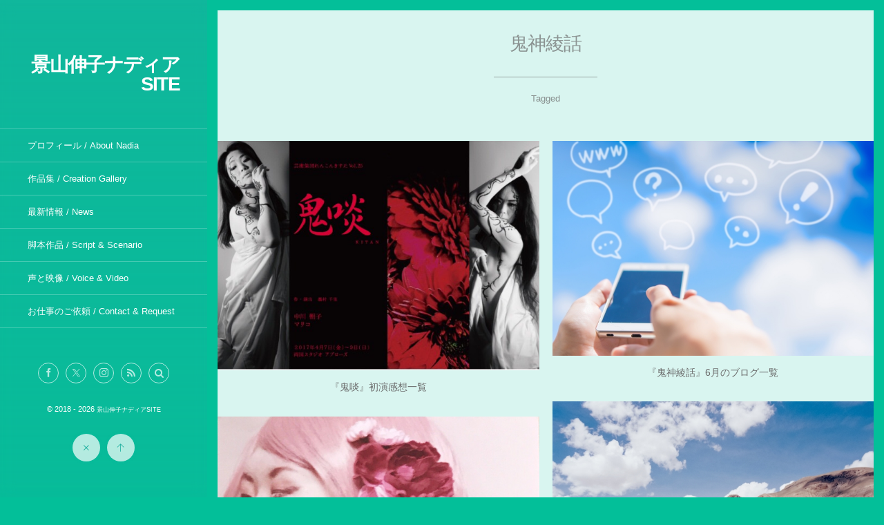

--- FILE ---
content_type: text/html; charset=UTF-8
request_url: http://nobukokageyama.com/tag/%E9%AC%BC%E7%A5%9E%E7%B6%BE%E8%A9%B1/
body_size: 10773
content:
<!DOCTYPE html>
<html lang="ja"><head prefix="og: http://ogp.me/ns# fb: http://ogp.me/ns/fb# blog: http://ogp.me/ns/website#"><meta charset="utf-8" /><meta name="viewport" content="width=device-width,initial-scale=1,minimum-scale=1,user-scalable=yes" /><meta name="description" content="  鬼神綾話タグの記事一覧" /><meta name="keywords" content="鬼神綾話 , keyword1, keyword2, keyword3" /><meta property="og:title" content="鬼神綾話  タグが付けられた記事一覧を表示しています。  | 景山伸子ナディアSITE" /><meta property="og:type" content="article" /><meta property="og:url" content="http://nobukokageyama.com/tag/%E9%AC%BC%E7%A5%9E%E7%B6%BE%E8%A9%B1/" /><meta property="og:image" content="https://s0.wp.com/i/blank.jpg" /><meta property="og:image:width" content="200" /><meta property="og:image:height" content="200" /><meta property="og:description" content="  鬼神綾話タグの記事一覧" /><meta property="og:site_name" content="景山伸子ナディアSITE" /><meta name="twitter:card" content="summary_large_image" /><meta name="twitter:site" content="@nobukokageyama" /><link rel="canonical" href="http://nobukokageyama.com/tag/%E9%AC%BC%E7%A5%9E%E7%B6%BE%E8%A9%B1/" /><link rel="next" href="https://nobukokageyama.com/tag/%E9%AC%BC%E7%A5%9E%E7%B6%BE%E8%A9%B1/page/2/" /><title>鬼神綾話  タグが付けられた記事一覧を表示しています。  | 景山伸子ナディアSITE</title>
<meta name='robots' content='max-image-preview:large' />
	<style>img:is([sizes="auto" i], [sizes^="auto," i]) { contain-intrinsic-size: 3000px 1500px }</style>
	<link rel="dns-prefetch" href="//connect.facebook.net" /><link rel="dns-prefetch" href="//secure.gravatar.com" /><link rel="dns-prefetch" href="//api.pinterest.com" /><link rel="dns-prefetch" href="//jsoon.digitiminimi.com" /><link rel="dns-prefetch" href="//b.hatena.ne.jp" /><link rel="dns-prefetch" href="//platform.twitter.com" /><link rel='dns-prefetch' href='//webfonts.xserver.jp' />
<link rel='dns-prefetch' href='//ajax.googleapis.com' />
<link rel="alternate" type="application/rss+xml" title="景山伸子ナディアSITE &raquo; フィード" href="https://nobukokageyama.com/feed/" />
<link rel="alternate" type="application/rss+xml" title="景山伸子ナディアSITE &raquo; コメントフィード" href="https://nobukokageyama.com/comments/feed/" />
<link rel="alternate" type="application/rss+xml" title="景山伸子ナディアSITE &raquo; 鬼神綾話 タグのフィード" href="https://nobukokageyama.com/tag/%e9%ac%bc%e7%a5%9e%e7%b6%be%e8%a9%b1/feed/" />
<script>
/* <![CDATA[ */
window._wpemojiSettings = {"baseUrl":"https:\/\/s.w.org\/images\/core\/emoji\/16.0.1\/72x72\/","ext":".png","svgUrl":"https:\/\/s.w.org\/images\/core\/emoji\/16.0.1\/svg\/","svgExt":".svg","source":{"concatemoji":"http:\/\/nobukokageyama.com\/wp-includes\/js\/wp-emoji-release.min.js?ver=6.8.3"}};
/*! This file is auto-generated */
!function(s,n){var o,i,e;function c(e){try{var t={supportTests:e,timestamp:(new Date).valueOf()};sessionStorage.setItem(o,JSON.stringify(t))}catch(e){}}function p(e,t,n){e.clearRect(0,0,e.canvas.width,e.canvas.height),e.fillText(t,0,0);var t=new Uint32Array(e.getImageData(0,0,e.canvas.width,e.canvas.height).data),a=(e.clearRect(0,0,e.canvas.width,e.canvas.height),e.fillText(n,0,0),new Uint32Array(e.getImageData(0,0,e.canvas.width,e.canvas.height).data));return t.every(function(e,t){return e===a[t]})}function u(e,t){e.clearRect(0,0,e.canvas.width,e.canvas.height),e.fillText(t,0,0);for(var n=e.getImageData(16,16,1,1),a=0;a<n.data.length;a++)if(0!==n.data[a])return!1;return!0}function f(e,t,n,a){switch(t){case"flag":return n(e,"\ud83c\udff3\ufe0f\u200d\u26a7\ufe0f","\ud83c\udff3\ufe0f\u200b\u26a7\ufe0f")?!1:!n(e,"\ud83c\udde8\ud83c\uddf6","\ud83c\udde8\u200b\ud83c\uddf6")&&!n(e,"\ud83c\udff4\udb40\udc67\udb40\udc62\udb40\udc65\udb40\udc6e\udb40\udc67\udb40\udc7f","\ud83c\udff4\u200b\udb40\udc67\u200b\udb40\udc62\u200b\udb40\udc65\u200b\udb40\udc6e\u200b\udb40\udc67\u200b\udb40\udc7f");case"emoji":return!a(e,"\ud83e\udedf")}return!1}function g(e,t,n,a){var r="undefined"!=typeof WorkerGlobalScope&&self instanceof WorkerGlobalScope?new OffscreenCanvas(300,150):s.createElement("canvas"),o=r.getContext("2d",{willReadFrequently:!0}),i=(o.textBaseline="top",o.font="600 32px Arial",{});return e.forEach(function(e){i[e]=t(o,e,n,a)}),i}function t(e){var t=s.createElement("script");t.src=e,t.defer=!0,s.head.appendChild(t)}"undefined"!=typeof Promise&&(o="wpEmojiSettingsSupports",i=["flag","emoji"],n.supports={everything:!0,everythingExceptFlag:!0},e=new Promise(function(e){s.addEventListener("DOMContentLoaded",e,{once:!0})}),new Promise(function(t){var n=function(){try{var e=JSON.parse(sessionStorage.getItem(o));if("object"==typeof e&&"number"==typeof e.timestamp&&(new Date).valueOf()<e.timestamp+604800&&"object"==typeof e.supportTests)return e.supportTests}catch(e){}return null}();if(!n){if("undefined"!=typeof Worker&&"undefined"!=typeof OffscreenCanvas&&"undefined"!=typeof URL&&URL.createObjectURL&&"undefined"!=typeof Blob)try{var e="postMessage("+g.toString()+"("+[JSON.stringify(i),f.toString(),p.toString(),u.toString()].join(",")+"));",a=new Blob([e],{type:"text/javascript"}),r=new Worker(URL.createObjectURL(a),{name:"wpTestEmojiSupports"});return void(r.onmessage=function(e){c(n=e.data),r.terminate(),t(n)})}catch(e){}c(n=g(i,f,p,u))}t(n)}).then(function(e){for(var t in e)n.supports[t]=e[t],n.supports.everything=n.supports.everything&&n.supports[t],"flag"!==t&&(n.supports.everythingExceptFlag=n.supports.everythingExceptFlag&&n.supports[t]);n.supports.everythingExceptFlag=n.supports.everythingExceptFlag&&!n.supports.flag,n.DOMReady=!1,n.readyCallback=function(){n.DOMReady=!0}}).then(function(){return e}).then(function(){var e;n.supports.everything||(n.readyCallback(),(e=n.source||{}).concatemoji?t(e.concatemoji):e.wpemoji&&e.twemoji&&(t(e.twemoji),t(e.wpemoji)))}))}((window,document),window._wpemojiSettings);
/* ]]> */
</script>
<style id='wp-emoji-styles-inline-css' type='text/css'>

	img.wp-smiley, img.emoji {
		display: inline !important;
		border: none !important;
		box-shadow: none !important;
		height: 1em !important;
		width: 1em !important;
		margin: 0 0.07em !important;
		vertical-align: -0.1em !important;
		background: none !important;
		padding: 0 !important;
	}
</style>
<link rel='stylesheet' id='wp-block-library-css' href='http://nobukokageyama.com/wp-includes/css/dist/block-library/style.min.css?ver=6.8.3' type='text/css' media='all' />
<style id='classic-theme-styles-inline-css' type='text/css'>
/*! This file is auto-generated */
.wp-block-button__link{color:#fff;background-color:#32373c;border-radius:9999px;box-shadow:none;text-decoration:none;padding:calc(.667em + 2px) calc(1.333em + 2px);font-size:1.125em}.wp-block-file__button{background:#32373c;color:#fff;text-decoration:none}
</style>
<style id='pdfemb-pdf-embedder-viewer-style-inline-css' type='text/css'>
.wp-block-pdfemb-pdf-embedder-viewer{max-width:none}

</style>
<link rel='stylesheet' id='mediaelement-css' href='http://nobukokageyama.com/wp-includes/js/mediaelement/mediaelementplayer-legacy.min.css?ver=4.2.17' type='text/css' media='all' />
<link rel='stylesheet' id='wp-mediaelement-css' href='http://nobukokageyama.com/wp-includes/js/mediaelement/wp-mediaelement.min.css?ver=6.8.3' type='text/css' media='all' />
<style id='jetpack-sharing-buttons-style-inline-css' type='text/css'>
.jetpack-sharing-buttons__services-list{display:flex;flex-direction:row;flex-wrap:wrap;gap:0;list-style-type:none;margin:5px;padding:0}.jetpack-sharing-buttons__services-list.has-small-icon-size{font-size:12px}.jetpack-sharing-buttons__services-list.has-normal-icon-size{font-size:16px}.jetpack-sharing-buttons__services-list.has-large-icon-size{font-size:24px}.jetpack-sharing-buttons__services-list.has-huge-icon-size{font-size:36px}@media print{.jetpack-sharing-buttons__services-list{display:none!important}}.editor-styles-wrapper .wp-block-jetpack-sharing-buttons{gap:0;padding-inline-start:0}ul.jetpack-sharing-buttons__services-list.has-background{padding:1.25em 2.375em}
</style>
<style id='global-styles-inline-css' type='text/css'>
:root{--wp--preset--aspect-ratio--square: 1;--wp--preset--aspect-ratio--4-3: 4/3;--wp--preset--aspect-ratio--3-4: 3/4;--wp--preset--aspect-ratio--3-2: 3/2;--wp--preset--aspect-ratio--2-3: 2/3;--wp--preset--aspect-ratio--16-9: 16/9;--wp--preset--aspect-ratio--9-16: 9/16;--wp--preset--color--black: #000000;--wp--preset--color--cyan-bluish-gray: #abb8c3;--wp--preset--color--white: #ffffff;--wp--preset--color--pale-pink: #f78da7;--wp--preset--color--vivid-red: #cf2e2e;--wp--preset--color--luminous-vivid-orange: #ff6900;--wp--preset--color--luminous-vivid-amber: #fcb900;--wp--preset--color--light-green-cyan: #7bdcb5;--wp--preset--color--vivid-green-cyan: #00d084;--wp--preset--color--pale-cyan-blue: #8ed1fc;--wp--preset--color--vivid-cyan-blue: #0693e3;--wp--preset--color--vivid-purple: #9b51e0;--wp--preset--gradient--vivid-cyan-blue-to-vivid-purple: linear-gradient(135deg,rgba(6,147,227,1) 0%,rgb(155,81,224) 100%);--wp--preset--gradient--light-green-cyan-to-vivid-green-cyan: linear-gradient(135deg,rgb(122,220,180) 0%,rgb(0,208,130) 100%);--wp--preset--gradient--luminous-vivid-amber-to-luminous-vivid-orange: linear-gradient(135deg,rgba(252,185,0,1) 0%,rgba(255,105,0,1) 100%);--wp--preset--gradient--luminous-vivid-orange-to-vivid-red: linear-gradient(135deg,rgba(255,105,0,1) 0%,rgb(207,46,46) 100%);--wp--preset--gradient--very-light-gray-to-cyan-bluish-gray: linear-gradient(135deg,rgb(238,238,238) 0%,rgb(169,184,195) 100%);--wp--preset--gradient--cool-to-warm-spectrum: linear-gradient(135deg,rgb(74,234,220) 0%,rgb(151,120,209) 20%,rgb(207,42,186) 40%,rgb(238,44,130) 60%,rgb(251,105,98) 80%,rgb(254,248,76) 100%);--wp--preset--gradient--blush-light-purple: linear-gradient(135deg,rgb(255,206,236) 0%,rgb(152,150,240) 100%);--wp--preset--gradient--blush-bordeaux: linear-gradient(135deg,rgb(254,205,165) 0%,rgb(254,45,45) 50%,rgb(107,0,62) 100%);--wp--preset--gradient--luminous-dusk: linear-gradient(135deg,rgb(255,203,112) 0%,rgb(199,81,192) 50%,rgb(65,88,208) 100%);--wp--preset--gradient--pale-ocean: linear-gradient(135deg,rgb(255,245,203) 0%,rgb(182,227,212) 50%,rgb(51,167,181) 100%);--wp--preset--gradient--electric-grass: linear-gradient(135deg,rgb(202,248,128) 0%,rgb(113,206,126) 100%);--wp--preset--gradient--midnight: linear-gradient(135deg,rgb(2,3,129) 0%,rgb(40,116,252) 100%);--wp--preset--font-size--small: 13px;--wp--preset--font-size--medium: 20px;--wp--preset--font-size--large: 36px;--wp--preset--font-size--x-large: 42px;--wp--preset--spacing--20: 0.44rem;--wp--preset--spacing--30: 0.67rem;--wp--preset--spacing--40: 1rem;--wp--preset--spacing--50: 1.5rem;--wp--preset--spacing--60: 2.25rem;--wp--preset--spacing--70: 3.38rem;--wp--preset--spacing--80: 5.06rem;--wp--preset--shadow--natural: 6px 6px 9px rgba(0, 0, 0, 0.2);--wp--preset--shadow--deep: 12px 12px 50px rgba(0, 0, 0, 0.4);--wp--preset--shadow--sharp: 6px 6px 0px rgba(0, 0, 0, 0.2);--wp--preset--shadow--outlined: 6px 6px 0px -3px rgba(255, 255, 255, 1), 6px 6px rgba(0, 0, 0, 1);--wp--preset--shadow--crisp: 6px 6px 0px rgba(0, 0, 0, 1);}:where(.is-layout-flex){gap: 0.5em;}:where(.is-layout-grid){gap: 0.5em;}body .is-layout-flex{display: flex;}.is-layout-flex{flex-wrap: wrap;align-items: center;}.is-layout-flex > :is(*, div){margin: 0;}body .is-layout-grid{display: grid;}.is-layout-grid > :is(*, div){margin: 0;}:where(.wp-block-columns.is-layout-flex){gap: 2em;}:where(.wp-block-columns.is-layout-grid){gap: 2em;}:where(.wp-block-post-template.is-layout-flex){gap: 1.25em;}:where(.wp-block-post-template.is-layout-grid){gap: 1.25em;}.has-black-color{color: var(--wp--preset--color--black) !important;}.has-cyan-bluish-gray-color{color: var(--wp--preset--color--cyan-bluish-gray) !important;}.has-white-color{color: var(--wp--preset--color--white) !important;}.has-pale-pink-color{color: var(--wp--preset--color--pale-pink) !important;}.has-vivid-red-color{color: var(--wp--preset--color--vivid-red) !important;}.has-luminous-vivid-orange-color{color: var(--wp--preset--color--luminous-vivid-orange) !important;}.has-luminous-vivid-amber-color{color: var(--wp--preset--color--luminous-vivid-amber) !important;}.has-light-green-cyan-color{color: var(--wp--preset--color--light-green-cyan) !important;}.has-vivid-green-cyan-color{color: var(--wp--preset--color--vivid-green-cyan) !important;}.has-pale-cyan-blue-color{color: var(--wp--preset--color--pale-cyan-blue) !important;}.has-vivid-cyan-blue-color{color: var(--wp--preset--color--vivid-cyan-blue) !important;}.has-vivid-purple-color{color: var(--wp--preset--color--vivid-purple) !important;}.has-black-background-color{background-color: var(--wp--preset--color--black) !important;}.has-cyan-bluish-gray-background-color{background-color: var(--wp--preset--color--cyan-bluish-gray) !important;}.has-white-background-color{background-color: var(--wp--preset--color--white) !important;}.has-pale-pink-background-color{background-color: var(--wp--preset--color--pale-pink) !important;}.has-vivid-red-background-color{background-color: var(--wp--preset--color--vivid-red) !important;}.has-luminous-vivid-orange-background-color{background-color: var(--wp--preset--color--luminous-vivid-orange) !important;}.has-luminous-vivid-amber-background-color{background-color: var(--wp--preset--color--luminous-vivid-amber) !important;}.has-light-green-cyan-background-color{background-color: var(--wp--preset--color--light-green-cyan) !important;}.has-vivid-green-cyan-background-color{background-color: var(--wp--preset--color--vivid-green-cyan) !important;}.has-pale-cyan-blue-background-color{background-color: var(--wp--preset--color--pale-cyan-blue) !important;}.has-vivid-cyan-blue-background-color{background-color: var(--wp--preset--color--vivid-cyan-blue) !important;}.has-vivid-purple-background-color{background-color: var(--wp--preset--color--vivid-purple) !important;}.has-black-border-color{border-color: var(--wp--preset--color--black) !important;}.has-cyan-bluish-gray-border-color{border-color: var(--wp--preset--color--cyan-bluish-gray) !important;}.has-white-border-color{border-color: var(--wp--preset--color--white) !important;}.has-pale-pink-border-color{border-color: var(--wp--preset--color--pale-pink) !important;}.has-vivid-red-border-color{border-color: var(--wp--preset--color--vivid-red) !important;}.has-luminous-vivid-orange-border-color{border-color: var(--wp--preset--color--luminous-vivid-orange) !important;}.has-luminous-vivid-amber-border-color{border-color: var(--wp--preset--color--luminous-vivid-amber) !important;}.has-light-green-cyan-border-color{border-color: var(--wp--preset--color--light-green-cyan) !important;}.has-vivid-green-cyan-border-color{border-color: var(--wp--preset--color--vivid-green-cyan) !important;}.has-pale-cyan-blue-border-color{border-color: var(--wp--preset--color--pale-cyan-blue) !important;}.has-vivid-cyan-blue-border-color{border-color: var(--wp--preset--color--vivid-cyan-blue) !important;}.has-vivid-purple-border-color{border-color: var(--wp--preset--color--vivid-purple) !important;}.has-vivid-cyan-blue-to-vivid-purple-gradient-background{background: var(--wp--preset--gradient--vivid-cyan-blue-to-vivid-purple) !important;}.has-light-green-cyan-to-vivid-green-cyan-gradient-background{background: var(--wp--preset--gradient--light-green-cyan-to-vivid-green-cyan) !important;}.has-luminous-vivid-amber-to-luminous-vivid-orange-gradient-background{background: var(--wp--preset--gradient--luminous-vivid-amber-to-luminous-vivid-orange) !important;}.has-luminous-vivid-orange-to-vivid-red-gradient-background{background: var(--wp--preset--gradient--luminous-vivid-orange-to-vivid-red) !important;}.has-very-light-gray-to-cyan-bluish-gray-gradient-background{background: var(--wp--preset--gradient--very-light-gray-to-cyan-bluish-gray) !important;}.has-cool-to-warm-spectrum-gradient-background{background: var(--wp--preset--gradient--cool-to-warm-spectrum) !important;}.has-blush-light-purple-gradient-background{background: var(--wp--preset--gradient--blush-light-purple) !important;}.has-blush-bordeaux-gradient-background{background: var(--wp--preset--gradient--blush-bordeaux) !important;}.has-luminous-dusk-gradient-background{background: var(--wp--preset--gradient--luminous-dusk) !important;}.has-pale-ocean-gradient-background{background: var(--wp--preset--gradient--pale-ocean) !important;}.has-electric-grass-gradient-background{background: var(--wp--preset--gradient--electric-grass) !important;}.has-midnight-gradient-background{background: var(--wp--preset--gradient--midnight) !important;}.has-small-font-size{font-size: var(--wp--preset--font-size--small) !important;}.has-medium-font-size{font-size: var(--wp--preset--font-size--medium) !important;}.has-large-font-size{font-size: var(--wp--preset--font-size--large) !important;}.has-x-large-font-size{font-size: var(--wp--preset--font-size--x-large) !important;}
:where(.wp-block-post-template.is-layout-flex){gap: 1.25em;}:where(.wp-block-post-template.is-layout-grid){gap: 1.25em;}
:where(.wp-block-columns.is-layout-flex){gap: 2em;}:where(.wp-block-columns.is-layout-grid){gap: 2em;}
:root :where(.wp-block-pullquote){font-size: 1.5em;line-height: 1.6;}
</style>
<link rel='stylesheet' id='cpsh-shortcodes-css' href='http://nobukokageyama.com/wp-content/plugins/column-shortcodes//assets/css/shortcodes.css?ver=1.0.1' type='text/css' media='all' />
<link rel='stylesheet' id='contact-form-7-css' href='http://nobukokageyama.com/wp-content/plugins/contact-form-7/includes/css/styles.css?ver=6.1.3' type='text/css' media='all' />
<link rel='stylesheet' id='toc-screen-css' href='http://nobukokageyama.com/wp-content/plugins/table-of-contents-plus/screen.min.css?ver=2411.1' type='text/css' media='all' />
<style id='toc-screen-inline-css' type='text/css'>
div#toc_container ul li {font-size: 17px;}
</style>
<link rel='stylesheet' id='digipress-css' href='http://nobukokageyama.com/wp-content/themes/dp-voyageur/css/style.css?ver=20251030120114' type='text/css' media='all' />
<link rel='stylesheet' id='wow-css' href='http://nobukokageyama.com/wp-content/themes/dp-voyageur/css/animate.css?ver=2.1.8.9' type='text/css' media='all' />
<link rel='stylesheet' id='dp-visual-css' href='https://nobukokageyama.com/wp-content/uploads/digipress/voyageur/css/visual-custom.css?ver=20251030120114' type='text/css' media='all' />
<script src="https://ajax.googleapis.com/ajax/libs/jquery/3.7.1/jquery.min.js?ver=6.8.3" id="jquery-js"></script>
<script src="//webfonts.xserver.jp/js/xserverv3.js?fadein=0&amp;ver=2.0.8" id="typesquare_std-js"></script>
<script src="http://nobukokageyama.com/wp-content/plugins/flowpaper-lite-pdf-flipbook/assets/lity/lity.min.js" id="lity-js-js"></script>
<link rel="https://api.w.org/" href="https://nobukokageyama.com/wp-json/" /><link rel="alternate" title="JSON" type="application/json" href="https://nobukokageyama.com/wp-json/wp/v2/tags/22" /><link rel="EditURI" type="application/rsd+xml" title="RSD" href="https://nobukokageyama.com/xmlrpc.php?rsd" />
<!-- Analytics by WP Statistics - https://wp-statistics.com -->
<style type="text/css" id="custom-background-css">
body.custom-background { background-color: #03bf99; }
</style>
	<link rel="icon" href="https://nobukokageyama.com/wp-content/uploads/2025/04/cropped-NNewg0e_400x400-32x32.jpg" sizes="32x32" />
<link rel="icon" href="https://nobukokageyama.com/wp-content/uploads/2025/04/cropped-NNewg0e_400x400-192x192.jpg" sizes="192x192" />
<link rel="apple-touch-icon" href="https://nobukokageyama.com/wp-content/uploads/2025/04/cropped-NNewg0e_400x400-180x180.jpg" />
<meta name="msapplication-TileImage" content="https://nobukokageyama.com/wp-content/uploads/2025/04/cropped-NNewg0e_400x400-270x270.jpg" />
<script>var j$=jQuery;</script></head><body class="archive tag tag-22 custom-background wp-theme-dp-voyageur main-body metaslider-plugin" data-loader-bg-color="#1daf9e" data-ct-sns-cache="true" data-ct-sns-cache-time="86400000"><div class="main-wrap"><header id="header_container" class="header_container">
<div class="header_content clearfix">
<div class="h_group"><h1 class="hd_title txt wow fadeInDown"><a href="https://nobukokageyama.com/" title="景山伸子ナディアSITE">景山伸子ナディアSITE</a></h1></div><nav id="global_menu_nav" class="global_menu_nav wow fadeInLeft"><ul id="global_menu_ul" class="global_menu_ul"><li id="menu-item-2998" class="menu-item menu-item-type-post_type menu-item-object-page"><a href="https://nobukokageyama.com/profile/" class="menu-link"><span class="menu-title">プロフィール / About Nadia</span><span class="gnav-bd"></span></a></li>
<li id="menu-item-3651" class="menu-item menu-item-type-post_type menu-item-object-page"><a href="https://nobukokageyama.com/creation_gallery/" class="menu-link"><span class="menu-title">作品集 / Creation Gallery</span><span class="gnav-bd"></span></a></li>
<li id="menu-item-3383" class="menu-item menu-item-type-post_type menu-item-object-page"><a href="https://nobukokageyama.com/new/" class="menu-link"><span class="menu-title">最新情報 / News</span><span class="gnav-bd"></span></a></li>
<li id="menu-item-3527" class="menu-item menu-item-type-post_type menu-item-object-page"><a href="https://nobukokageyama.com/scenario_sample/" class="menu-link"><span class="menu-title">脚本作品 / Script &#038; Scenario</span><span class="gnav-bd"></span></a></li>
<li id="menu-item-3650" class="menu-item menu-item-type-post_type menu-item-object-page"><a href="https://nobukokageyama.com/page-3646/" class="menu-link"><span class="menu-title">声と映像 / Voice &#038; Video</span><span class="gnav-bd"></span></a></li>
<li id="menu-item-2997" class="menu-item menu-item-type-post_type menu-item-object-page"><a href="https://nobukokageyama.com/contact/" class="menu-link"><span class="menu-title">お仕事のご依頼 / Contact &#038; Request</span><span class="gnav-bd"></span></a></li>
</ul></nav><div id="hd_misc_div" class="hd_misc_div"><div class="hd_sns_links wow fadeInUp"><ul><li class="fb"><a href="https://www.facebook.com/nobukokageyama.nadia/" title="Share on Facebook" target="_blank" class="sns_link"><i class="icon-facebook"></i></a></li><li class="tw"><a href="https://twitter.com/nobukokageyama" title="Follow on X" target="_blank" class="sns_link"><i class="icon-twitter"></i></a></li><li class="instagram"><a href="https://www.instagram.com/nobukokageyama/" title="Instagram" target="_blank" class="sns_link"><i class="icon-instagram"></i></a></li><li class="rss"><a href="https://nobukokageyama.com/feed/" title="Subscribe Feed" target="_blank" class="sns_link"><i class="icon-rss"></i></a></li></ul></div><input type="checkbox" aria-hidden="true" id="search-modal-trigger" class="search-modal-trigger" /><label for="search-modal-trigger" role="button" id="header-search" class="header-search wow fadeInUp"><i class="modal-trigger icon-search"></i></label><div class="search-modal-window"><form role="search" method="get" class="search-form no-params" target="_top" action="https://nobukokageyama.com/"><div class="words-area"><label><span class="screen-reader-text">検索</span><input type="search" class="search-field" placeholder="キーワードを入力して検索" value="" name="s" title="検索" required /></label><button type="submit" class="search-btn"><i class="icon-search"></i></button></div></form></div></div><div class="copyright wow fadeInUp" data-wow-delay="0.3s"><div class="inner">&copy; 2018 - 2026 <a href="https://nobukokageyama.com/"><small>景山伸子ナディアSITE</small></a>
</div></div>
</div><div id="header_toggle" class=" wow fadeInUp" data-wow-delay="0.3s"><i class="toggle tgbtn icon-cross"></i><i id="gotop" class="tgbtn icon-up-light"></i></div>
</header>
<i id="mq_menu_tgl" class="toggle tgbtn icon-left-light"></i><div id="header-banner-outer" class="header-banner-outer" data-video="https://youtu.be/bFH8ZYIdX_U" data-start="0"><div id="header-banner-inner" class="header-banner-inner no_widget"></div></div><div id="container" class="dp-container not-home clearfix"><div class="content-wrap clearfix"><div id="content" class="content one-col"><section class="loop-section portfolio three one-col three_lines no-padding flip_hover pattern2 clearfix"><header class="loop-sec-header"><h1 class="inside-title"><span class="wow fadeInDown">  鬼神綾話</span></h1><div class="title-desc">Tagged</div></header><div class="loop-div autopager one-col"><div class="gutter_size"></div><article class="loop-article one-col cat-color3 three_lines wow fadeInUp"><div class="loop-post-thumb portfolio three"><a href="https://nobukokageyama.com/2018/07/03/kitan2017/" rel="bookmark" class="thumb-link"><img src="https://nobukokageyama.com/wp-content/uploads/2018/06/kitan2017.jpg" width="450" height="320" layout="responsive" class="wp-post-image" alt="『鬼啖』初演感想一覧" srcset="https://nobukokageyama.com/wp-content/uploads/2018/06/kitan2017.jpg 593w, https://nobukokageyama.com/wp-content/uploads/2018/06/kitan2017-300x214.jpg 300w" /></a><div class="loop-post-thumb-flip cat-color3"></div><div class="loop-article-content"><div class="loop-table"><div class="loop-header"><div class="fix-v"><div class="meta-cat"><a href="https://nobukokageyama.com/category/%e6%bc%94%e5%8a%87/" rel="tag" class=" cat-color3">演劇</a></div></div><div class="meta-author vcard"><span class="author-by">By </span><a href="https://nobukokageyama.com/author/nadiarose35/" rel="author" title="Show articles of this user." class="fn"><span class="name">景山 伸子ナディア</span></a></div></div></div><div class="loop-date"><time datetime="2018-07-03T17:20:59+09:00" class="entry-date"><span class="date_day">3</span> <span class="date_month_en">Jul</span>, <span class="date_year">2018</span></time></div><div class="meta-views">1853 views</div></div></div><div class="outer-thumb"><h1 class="entry-title loop-title portfolio three"><a href="https://nobukokageyama.com/2018/07/03/kitan2017/" rel="bookmark" class="item-link">『鬼啖』初演感想一覧</a></h1></div></article><article class="loop-article one-col cat-color3 three_lines wow fadeInUp"><div class="loop-post-thumb portfolio three"><a href="https://nobukokageyama.com/2018/06/16/blog_june/" rel="bookmark" class="thumb-link"><img src="https://nobukokageyama.com/wp-content/uploads/2018/06/blog.jpg" width="450" height="300" layout="responsive" class="wp-post-image" alt="『鬼神綾話』6月のブログ一覧" srcset="https://nobukokageyama.com/wp-content/uploads/2018/06/blog.jpg 640w, https://nobukokageyama.com/wp-content/uploads/2018/06/blog-300x200.jpg 300w" /></a><div class="loop-post-thumb-flip cat-color3"></div><div class="loop-article-content"><div class="loop-table"><div class="loop-header"><div class="fix-v"><div class="meta-cat"><a href="https://nobukokageyama.com/category/%e6%bc%94%e5%8a%87/" rel="tag" class=" cat-color3">演劇</a></div></div><div class="meta-author vcard"><span class="author-by">By </span><a href="https://nobukokageyama.com/author/nadiarose35/" rel="author" title="Show articles of this user." class="fn"><span class="name">景山 伸子ナディア</span></a></div></div></div><div class="loop-date"><time datetime="2018-06-16T15:21:08+09:00" class="entry-date"><span class="date_day">16</span> <span class="date_month_en">Jun</span>, <span class="date_year">2018</span></time></div><div class="meta-views">1351 views</div></div></div><div class="outer-thumb"><h1 class="entry-title loop-title portfolio three"><a href="https://nobukokageyama.com/2018/06/16/blog_june/" rel="bookmark" class="item-link">『鬼神綾話』6月のブログ一覧</a></h1></div></article><article class="loop-article one-col cat-color3 three_lines wow fadeInUp"><div class="loop-post-thumb portfolio three"><a href="https://nobukokageyama.com/2018/06/07/komatsuzaki_san/" rel="bookmark" class="thumb-link"><img src="https://nobukokageyama.com/wp-content/uploads/2018/06/voice_of_goddness.jpg" width="222" height="320" layout="responsive" class="wp-post-image" alt="『鬼神綾話』出演者・小松崎めぐみさんの紹介（10/6 追記あり）" srcset="https://nobukokageyama.com/wp-content/uploads/2018/06/voice_of_goddness.jpg 1066w, https://nobukokageyama.com/wp-content/uploads/2018/06/voice_of_goddness-208x300.jpg 208w, https://nobukokageyama.com/wp-content/uploads/2018/06/voice_of_goddness-768x1107.jpg 768w" /></a><div class="loop-post-thumb-flip cat-color3"></div><div class="loop-article-content"><div class="loop-table"><div class="loop-header"><div class="fix-v"><div class="meta-cat"><a href="https://nobukokageyama.com/category/%e6%bc%94%e5%8a%87/" rel="tag" class=" cat-color3">演劇</a></div></div><div class="meta-author vcard"><span class="author-by">By </span><a href="https://nobukokageyama.com/author/nadiarose35/" rel="author" title="Show articles of this user." class="fn"><span class="name">景山 伸子ナディア</span></a></div></div></div><div class="loop-date"><time datetime="2018-06-07T19:49:19+09:00" class="entry-date"><span class="date_day">7</span> <span class="date_month_en">Jun</span>, <span class="date_year">2018</span></time></div><div class="meta-views">2842 views</div></div></div><div class="outer-thumb"><h1 class="entry-title loop-title portfolio three"><a href="https://nobukokageyama.com/2018/06/07/komatsuzaki_san/" rel="bookmark" class="item-link">『鬼神綾話』出演者・小松崎めぐみさんの紹介（10/6 追記あり）</a></h1></div></article><article class="loop-article one-col cat-color3 three_lines wow fadeInUp"><div class="loop-post-thumb portfolio three"><a href="https://nobukokageyama.com/2018/06/01/goddess/" rel="bookmark" class="thumb-link"><img src="https://nobukokageyama.com/wp-content/uploads/2018/06/nepal.jpg" width="450" height="295" layout="responsive" class="wp-post-image" alt="『かつて女神だった私へ』の感想一覧" srcset="https://nobukokageyama.com/wp-content/uploads/2018/06/nepal.jpg 640w, https://nobukokageyama.com/wp-content/uploads/2018/06/nepal-300x197.jpg 300w" /></a><div class="loop-post-thumb-flip cat-color3"></div><div class="loop-article-content"><div class="loop-table"><div class="loop-header"><div class="fix-v"><div class="meta-cat"><a href="https://nobukokageyama.com/category/%e6%bc%94%e5%8a%87/" rel="tag" class=" cat-color3">演劇</a></div></div><div class="meta-author vcard"><span class="author-by">By </span><a href="https://nobukokageyama.com/author/nadiarose35/" rel="author" title="Show articles of this user." class="fn"><span class="name">景山 伸子ナディア</span></a></div></div></div><div class="loop-date"><time datetime="2018-06-01T11:04:27+09:00" class="entry-date"><span class="date_day">1</span> <span class="date_month_en">Jun</span>, <span class="date_year">2018</span></time></div><div class="meta-views">1823 views</div></div></div><div class="outer-thumb"><h1 class="entry-title loop-title portfolio three"><a href="https://nobukokageyama.com/2018/06/01/goddess/" rel="bookmark" class="item-link">『かつて女神だった私へ』の感想一覧</a></h1></div></article></div></section><nav class="navigation"><div class="nav_to_paged"><a href="https://nobukokageyama.com/tag/%E9%AC%BC%E7%A5%9E%E7%B6%BE%E8%A9%B1/page/2/" ><span class="r-wrap">SHOW OLDER POSTS</span></a></div></nav></div></div><nav id="dp_breadcrumb_nav" class="dp_breadcrumb_nav"><ul><li><a href="https://nobukokageyama.com/" class="nav_home"><span>HOME</span></a></li><li><span class="icon-tag">鬼神綾話</span></li></ul></nav><footer id="footer" class="clearfix wow fadeInDown"><div class="ft-widget-content"></div></footer></div></div><script type="speculationrules">
{"prefetch":[{"source":"document","where":{"and":[{"href_matches":"\/*"},{"not":{"href_matches":["\/wp-*.php","\/wp-admin\/*","\/wp-content\/uploads\/*","\/wp-content\/*","\/wp-content\/plugins\/*","\/wp-content\/themes\/dp-voyageur\/*","\/*\\?(.+)"]}},{"not":{"selector_matches":"a[rel~=\"nofollow\"]"}},{"not":{"selector_matches":".no-prefetch, .no-prefetch a"}}]},"eagerness":"conservative"}]}
</script>
<script>function dp_theme_noactivate_copyright(){return;}</script><script src="http://nobukokageyama.com/wp-includes/js/dist/hooks.min.js?ver=4d63a3d491d11ffd8ac6" id="wp-hooks-js"></script>
<script src="http://nobukokageyama.com/wp-includes/js/dist/i18n.min.js?ver=5e580eb46a90c2b997e6" id="wp-i18n-js"></script>
<script id="wp-i18n-js-after">
/* <![CDATA[ */
wp.i18n.setLocaleData( { 'text direction\u0004ltr': [ 'ltr' ] } );
/* ]]> */
</script>
<script src="http://nobukokageyama.com/wp-content/plugins/contact-form-7/includes/swv/js/index.js?ver=6.1.3" id="swv-js"></script>
<script id="contact-form-7-js-translations">
/* <![CDATA[ */
( function( domain, translations ) {
	var localeData = translations.locale_data[ domain ] || translations.locale_data.messages;
	localeData[""].domain = domain;
	wp.i18n.setLocaleData( localeData, domain );
} )( "contact-form-7", {"translation-revision-date":"2025-10-29 09:23:50+0000","generator":"GlotPress\/4.0.3","domain":"messages","locale_data":{"messages":{"":{"domain":"messages","plural-forms":"nplurals=1; plural=0;","lang":"ja_JP"},"This contact form is placed in the wrong place.":["\u3053\u306e\u30b3\u30f3\u30bf\u30af\u30c8\u30d5\u30a9\u30fc\u30e0\u306f\u9593\u9055\u3063\u305f\u4f4d\u7f6e\u306b\u7f6e\u304b\u308c\u3066\u3044\u307e\u3059\u3002"],"Error:":["\u30a8\u30e9\u30fc:"]}},"comment":{"reference":"includes\/js\/index.js"}} );
/* ]]> */
</script>
<script id="contact-form-7-js-before">
/* <![CDATA[ */
var wpcf7 = {
    "api": {
        "root": "https:\/\/nobukokageyama.com\/wp-json\/",
        "namespace": "contact-form-7\/v1"
    }
};
/* ]]> */
</script>
<script src="http://nobukokageyama.com/wp-content/plugins/contact-form-7/includes/js/index.js?ver=6.1.3" id="contact-form-7-js"></script>
<script id="toc-front-js-extra">
/* <![CDATA[ */
var tocplus = {"visibility_show":"\u8868\u793a","visibility_hide":"\u975e\u8868\u793a","width":"Auto"};
/* ]]> */
</script>
<script src="http://nobukokageyama.com/wp-content/plugins/table-of-contents-plus/front.min.js?ver=2411.1" id="toc-front-js"></script>
<script src="http://nobukokageyama.com/wp-content/themes/dp-voyageur/inc/js/wow.min.js?ver=2.1.8.9" id="wow-js"></script>
<script src="http://nobukokageyama.com/wp-content/themes/dp-voyageur/inc/js/jquery/jquery.easing.min.js?ver=2.1.8.9" id="easing-js"></script>
<script src="http://nobukokageyama.com/wp-includes/js/imagesloaded.min.js?ver=5.0.0" id="imagesloaded-js"></script>
<script src="http://nobukokageyama.com/wp-content/themes/dp-voyageur/inc/js/jquery/jquery.masonry.min.js?ver=2.1.8.9" id="dp-masonry-js"></script>
<script src="http://nobukokageyama.com/wp-content/themes/dp-voyageur/inc/js/jquery/jquery.fitvids.min.js?ver=2.1.8.9" id="fitvids-js"></script>
<script src="http://nobukokageyama.com/wp-content/themes/dp-voyageur/inc/js/jquery/jquery.sharecount.min.js?ver=2.1.8.9" id="sns-share-count-js"></script>
<script src="http://nobukokageyama.com/wp-content/themes/dp-voyageur/inc/js/jquery/jquery.autopager.min.js?ver=2.1.8.9" id="autopager-js"></script>
<script src="http://nobukokageyama.com/wp-content/themes/dp-voyageur/inc/js/jquery/jquery.dpvideo.min.js?ver=2.1.8.9" id="dp-video-js"></script>
<script src="http://nobukokageyama.com/wp-content/themes/dp-voyageur/inc/js/theme-import.min.js?ver=20251030120114" id="dp-js-js"></script>
<script id="wp-statistics-tracker-js-extra">
/* <![CDATA[ */
var WP_Statistics_Tracker_Object = {"requestUrl":"https:\/\/nobukokageyama.com\/wp-json\/wp-statistics\/v2","ajaxUrl":"https:\/\/nobukokageyama.com\/wp-admin\/admin-ajax.php","hitParams":{"wp_statistics_hit":1,"source_type":"post_tag","source_id":22,"search_query":"","signature":"76efc888c5504f18b41171d4e7f2beb2","endpoint":"hit"},"onlineParams":{"wp_statistics_hit":1,"source_type":"post_tag","source_id":22,"search_query":"","signature":"76efc888c5504f18b41171d4e7f2beb2","endpoint":"online"},"option":{"userOnline":true,"dntEnabled":false,"bypassAdBlockers":false,"consentIntegration":{"name":null,"status":[]},"isPreview":false,"trackAnonymously":false,"isWpConsentApiActive":false,"consentLevel":"disabled"},"jsCheckTime":"60000","isLegacyEventLoaded":"","customEventAjaxUrl":"https:\/\/nobukokageyama.com\/wp-admin\/admin-ajax.php?action=wp_statistics_custom_event&nonce=3241cfb82d"};
/* ]]> */
</script>
<script src="http://nobukokageyama.com/wp-content/plugins/wp-statistics/assets/js/tracker.js?ver=14.15.5" id="wp-statistics-tracker-js"></script>
<script>new WOW().init();</script><script>j$(function() {j$.autopager({autoLoad: false,content:'.autopager .loop-article',appendTo:'.loop-div.autopager',link:'.nav_to_paged a',start: function(current, next){j$('nav.navigation').before('<div id="pager-loading" class="dp_spinner"></div>');},load: function(current, next){var newElems = j$(this);newElems.css("opacity",0);dp_count_shares();dp_navigate_anchor();dp_click_archive_thumb();var $msnry = j$(".loop-div.autopager").masonry(),dElm=document.documentElement,dBody=document.body,nY=dElm.scrollTop || dBody.scrollTop;setTimeout(function(){j$("body,html").animate({scrollTop:nY+20},800,"easeInOutCubic");$msnry.imagesLoaded(function(){$msnry.masonry("appended", newElems);newElems.animate({opacity:1},800);});},400);j$('#pager-loading').remove();if　(current.page >= 2)　{j$('nav.navigation').hide();j$('nav.navigation').before('<div class="pager_msg_div"><div class="pager_last_msg">NO MORE CONTENTS</div></div>');j$('.pager_msg_div').fadeIn();setTimeout(function(){j$('.pager_msg_div').fadeOut();}, 4000);}}});    j$('.nav_to_paged a').click(function() {j$.autopager('load');return false;});});</script><script async src="https://platform.twitter.com/widgets.js"></script><script type="application/ld+json">{"@context":"https://schema.org","@type":"BreadcrumbList","itemListElement":[{"@type":"ListItem","position":1,"name":"鬼神綾話","item":"https://nobukokageyama.com/tag/%e9%ac%bc%e7%a5%9e%e7%b6%be%e8%a9%b1/"}]}</script><script type="application/ld+json">{"@context":"http://schema.org","@type":"WebSite","inLanguage":"ja","name":"景山伸子ナディアSITE","alternateName":"","image":"http://nobukokageyama.com/wp-content/themes/dp-voyageur/img/json-ld/nologo.png","url":"https://nobukokageyama.com/"}</script></body>
</html>

--- FILE ---
content_type: text/css
request_url: http://nobukokageyama.com/wp-content/themes/dp-voyageur/css/style.css?ver=20251030120114
body_size: 34612
content:
@font-face{font-family:"dpicons";src:url('fonts/dpicons.woff') format('woff'),url('fonts/dpicons.ttf') format('truetype')}@media screen and (-webkit-min-device-pixel-ratio: 0){@font-face{font-family:"dpicons";src:url('fonts/dpicons.svg') format('svg')}}[class^="icon-"]::before,[class*=" icon-"]::before,.dp_breadcrumb ul li:after,blockquote::before,blockquote:after,.widget_nav_menu li ul li a::before,.widget_pages li ul li a::before,.widget_categories li ul li a::before,.widget_mycategoryorder li ul li a::before,.single_post_meta.bottom .meta-cat::before,.single_post_meta.bottom .meta-cat.tag::before,.dp_spinner::before,.star-rating .star-full::before,.star-rating .star-half::before,.star-rating .star-empty::before{position:relative;font-family:"dpicons";font-style:normal;font-weight:normal;font-size:128%;speak:none;text-decoration:inherit;font-variant:normal;text-transform:none;vertical-align:text-bottom;margin-right:0.15em;margin-left:0.15em;line-height:1;-webkit-font-smoothing:antialiased;-moz-osx-font-smoothing:grayscale}.icon-feedly::before{content:"\e600"}.icon-cloud-upload::before{content:"\e602"}.icon-cloud-download::before{content:"\e603"}.icon-mail::before{content:"\e6c2"}.icon-mail-alt::before{content:"\e604"}.icon-edit::before{content:"\e605"}.icon-resize-exit-alt::before{content:"\e606"}.icon-resize-full-alt::before{content:"\e607"}.icon-headphones::before{content:"\e608"}.icon-phone::before{content:"\e609"}.icon-open::before{content:"\e60a"}.icon-sale::before{content:"\e60b"}.icon-diamond::before{content:"\e60c"}.icon-tablet::before{content:"\e60d"}.icon-music::before{content:"\e60e"}.icon-picture::before{content:"\e60f"}.icon-pictures::before{content:"\e610"}.icon-th::before{content:"\e611"}.icon-space-invaders::before{content:"\e61d"}.icon-menu::before{content:"\e61e"}.icon-retweet::before{content:"\e61f"}.icon-chart::before{content:"\e67b"}.icon-phone2::before{content:"\e67c"}.icon-gmail::before{content:"\e612"}.icon-skype::before{content:"\e613"}.icon-pocket::before{content:"\e614"}.icon-up-bold::before{content:"\e615"}.icon-right-bold::before{content:"\e616"}.icon-down-bold::before{content:"\e617"}.icon-left-bold::before{content:"\e618"}.icon-ok::before{content:"\e619"}.icon-home::before{content:"\e61a"}.icon-chrome::before{content:"\e61b"}.icon-safari::before{content:"\e61c"}.icon-opera::before{content:"\e620"}.icon-ie::before{content:"\e621"}.icon-firefox::before{content:"\e622"}.icon-link::before{content:"\e623"}.icon-new-tab::before{content:"\e624"}.icon-gplus::before{content:"\e625"}.icon-gplus-squared::before{content:"\e626"}.icon-facebook-rect::before{content:"\e627"}.icon-facebook::before{content:"\e628"}.icon-twitter::before{content:"\e629"}.icon-twitter-rect::before{content:"\e62a"}.icon-flickr::before{content:"\e62b"}.icon-pinterest::before{content:"\e6e3"}.icon-pinterest-circled::before{content:"\e6e1"}.icon-pinterest-rect::before{content:"\e62c"}.icon-rss::before{content:"\e62d"}.icon-vimeo::before{content:"\e62e"}.icon-cupcake::before{content:"\e62f"}.icon-raceflag::before{content:"\e630"}.icon-speaker::before{content:"\e631"}.icon-th-large::before{content:"\e632"}.icon-lock::before{content:"\e633"}.icon-unlock::before{content:"\e634"}.icon-alarm::before{content:"\e635"}.icon-clock::before{content:"\e636"}.icon-coffee::before{content:"\e637"}.icon-building::before{content:"\e638"}.icon-metro::before{content:"\e639"}.icon-automobile::before{content:"\e63a"}.icon-bus::before{content:"\e63b"}.icon-shipping::before{content:"\e63c"}.icon-warmedal::before{content:"\e63d"}.icon-crown::before{content:"\e63e"}.icon-doc::before{content:"\e63f"}.icon-docs::before{content:"\e640"}.icon-resize-full::before{content:"\e641"}.icon-download::before{content:"\e643"}.icon-upload::before{content:"\e644"}.icon-plus::before{content:"\e645"}.icon-minus::before{content:"\e646"}.icon-evernote::before{content:"\e647"}.icon-martini::before{content:"\e648"}.icon-trophy::before{content:"\e649"}.icon-podium::before{content:"\e64a"}.icon-google::before{content:"\e64b"}.icon-popup::before{content:"\e64c"}.icon-pencil::before{content:"\e64d"}.icon-blocked::before{content:"\e64e"}.icon-checkbox-checked::before{content:"\e64f"}blockquote:after,.icon-quote-right::before{content:"\e650"}blockquote::before,.icon-quote-left::before{content:"\e651"}.icon-cmd::before{content:"\e652"}.icon-terminal::before{content:"\e653"}.icon-finder::before{content:"\e654"}.icon-bookmark::before{content:"\e655"}.star-rating .star-full::before,.icon-star::before{content:"\e656"}.star-rating .star-half::before,.icon-star-half::before{content:"\e657"}.star-rating .star-empty::before,.icon-star-empty::before{content:"\e658"}.icon-yahoo::before{content:"\e659"}.icon-eye::before{content:"\e65a"}.icon-wordpress::before{content:"\e65b"}.icon-podcast::before{content:"\e65c"}.icon-connection::before{content:"\e65d"}.icon-volume-up::before{content:"\e65e"}.icon-volume-off::before{content:"\e65f"}.icon-404::before{content:"\e660"}.icon-paypal::before{content:"\e661"}.icon-visa::before{content:"\e6c8"}.icon-mastercard::before{content:"\e6c9"}.icon-mobile::before{content:"\e662"}.icon-desktop::before{content:"\e663"}.icon-login::before{content:"\e664"}.icon-logout::before{content:"\e665"}.icon-food::before{content:"\e666"}.icon-facebook-circled::before{content:"\e667"}.icon-twitter-circled::before{content:"\e668"}.icon-rss-rect::before{content:"\e669"}.icon-rss-circled::before{content:"\e66a"}.icon-tumblr::before{content:"\e66b"}.icon-gift::before{content:"\e66c"}.icon-movie::before{content:"\e66d"}.icon-attach::before{content:"\e66e"}.icon-videocam::before{content:"\e66f"}.icon-list::before{content:"\e670"}.icon-equalizer::before{content:"\e671"}.icon-gplus-circled::before{content:"\e672"}.icon-ok-circled::before{content:"\e601"}.icon-left-circled::before{content:"\e673"}.icon-right-circled::before{content:"\e674"}.icon-up-circled::before{content:"\e675"}.icon-down-circled::before{content:"\e676"}.icon-video-play::before{content:"\e67d"}.icon-youtube-rect::before{content:"\e6e2"}.icon-youtube::before{content:"\e67e"}.icon-calendar::before{content:"\e67f"}.icon-search::before{content:"\e680"}.icon-cross-circled::before{content:"\e681"}.icon-minus-ciecled::before{content:"\e682"}.icon-plus-circled::before{content:"\e683"}.icon-appstore::before,.icon-apple::before{content:"\e684"}.icon-windows::before{content:"\e685"}.icon-android::before{content:"\e686"}.icon-linux::before{content:"\e687"}.single_post_meta.bottom .meta-cat.tag::before,.icon-tag::before{content:"\e688"}.icon-tags::before{content:"\e689"}.icon-comment::before{content:"\e68a"}.icon-comments::before{content:"\e68b"}.icon-user::before{content:"\e68c"}.icon-users::before{content:"\e68d"}.single_post_meta.bottom .meta-cat::before,.icon-folder::before{content:"\e68e"}.icon-folder-open::before{content:"\e68f"}.icon-folder-alt::before{content:"\e690"}.icon-folder-open-alt::before{content:"\e691"}.icon-comment-alt::before{content:"\e692"}.icon-floppy::before{content:"\e693"}.icon-dropbox::before{content:"\e694"}.icon-heart-empty::before{content:"\e695"}.icon-heart::before{content:"\e696"}.icon-thumbs-down::before{content:"\e697"}.icon-thumbs-up::before{content:"\e698"}.icon-right-hand::before{content:"\e699"}.icon-left-hand::before{content:"\e69a"}.icon-up-hand::before{content:"\e69b"}.icon-down-hand::before{content:"\e69c"}.icon-cog::before{content:"\e69d"}.icon-print::before{content:"\e69e"}.icon-plane::before{content:"\e69f"}.icon-zoom-in::before{content:"\e6a0"}.icon-zoom-out::before{content:"\e6a1"}.icon-laptop::before{content:"\e6a2"}.icon-globe::before{content:"\e6a3"}.icon-angle-circled-left::before{content:"\e677"}.icon-angle-circled-right::before{content:"\e678"}.icon-angle-circled-up::before{content:"\e679"}.icon-angle-circled-down::before{content:"\e67a"}.icon-angle-left::before{content:"\e6a7"}.icon-angle-right::before{content:"\e6a8"}.icon-angle-up::before{content:"\e6a9"}.icon-angle-down::before{content:"\e6aa"}.icon-double-angle-left::before{content:"\e6be"}.icon-double-angle-right::before{content:"\e6bf"}.icon-double-angle-up::before{content:"\e6c0"}.icon-double-angle-down::before{content:"\e6c1"}#hd-slideshow .button-previous::before,.icon-left-open::before{content:"\e6a4"}.icon-down-open::before{content:"\e6a5"}.icon-up-open::before{content:"\e6a6"}.icon-info::before{content:"\e6ab"}.icon-triangle-right::before{content:"\e6ac"}.icon-triangle-up::before{content:"\e6ad"}.icon-triangle-down::before{content:"\e6ae"}.icon-triangle-left::before{content:"\e6af"}.icon-leaf::before{content:"\e6b0"}.icon-bookmark-narrow::before{content:"\e6b1"}.icon-bag::before{content:"\e6b2"}.icon-info-circled::before{content:"\e6b3"}.icon-attention::before{content:"\e6b4"}.icon-help-circled::before{content:"\e6b5"}.icon-help::before{content:"\e6b6"}.icon-ccw::before{content:"\e6b7"}.icon-cw::before{content:"\e6b8"}#hd-slideshow .button-next::before,.dp_breadcrumb ul li:after,.icon-right-open::before{content:"\e6b9"}.icon-starburst::before{content:"\e6ba"}.icon-written-doc::before{content:"\e6bb"}.icon-camera::before{content:"\e6bc"}.icon-basket::before{content:"\e6bd"}.icon-torigate::before{content:"\e6c3"}.icon-christmastree::before{content:"\e6c4"}.icon-email::before{content:"\e6c5"}.icon-safe::before{content:"\e6ca"}.icon-dollar::before{content:"\e6cb"}.icon-dollar2::before{content:"\e6cc"}.icon-basket2::before{content:"\e6cd"}.icon-credit::before{content:"\e6ce"}.icon-ambulance::before{content:"\e6d0"}.icon-cogs::before{content:"\e6cf"}.icon-hospital::before{content:"\e6d1"}.icon-arrow-left-pop::before{content:"\e6d3"}.icon-arrow-right-pop::before{content:"\e6d4"}.icon-arrow-up-pop::before{content:"\e6d5"}.icon-arrow-down-pop::before{content:"\e6d6"}.icon-code::before{content:"\e6d2"}.icon-palette::before{content:"\e6dd"}.icon-trash-empty::before{content:"\e6de"}.icon-trash-full::before{content:"\e6df"}.icon-dot::before{content:"\e6dc"}.icon-left-light::before{content:"\e6d7"}.widget_nav_menu li ul li a::before,.widget_pages li ul li a::before,.widget_categories li ul li a::before,.widget_mycategoryorder li ul li a::before,.icon-right-light::before{content:"\e6d8"}.icon-up-light::before{content:"\e6d9"}.icon-down-light::before{content:"\e6da"}.icon-spaced-menu::before{content:"\e6db"}.icon-instagram::before{content:"\e6e0"}.icon-triangle-up-down::before{content:"\e6f5"}.icon-baby::before{content:"\e6e4"}.icon-finger-sldie-lr::before{content:"\e6e5"}.icon-finger-slide-up::before{content:"\e6e6"}.icon-finger-slide-down::before{content:"\e6e7"}.icon-finger-tap::before{content:"\e6ea"}.icon-finger-pinch-out::before{content:"\e6eb"}.icon-finger-pinch-in::before{content:"\e6ec"}.icon-finger-point::before{content:"\e6f1"}.icon-book-open::before{content:"\e6ed"}.icon-man::before{content:"\e6ee"}.icon-woman::before{content:"\e6ef"}.icon-database::before{content:"\e6f0"}.icon-keyboard::before{content:"\e6f3"}.icon-powercord::before{content:"\e6f4"}.icon-beer::before{content:"\e6f7"}.icon-amazon::before{content:"\e6f8"}.icon-game-pad::before{content:"\e6f9"}.icon-hatebu::before{content:"\e6f6"}.icon-piano::before{content:"\e6fb"}.icon-ticket::before{content:"\e6fc"}.icon-play::before{content:"\e6fd"}.icon-pause::before{content:"\e6fe"}.icon-stop::before{content:"\e6ff"}.icon-backward::before{content:"\e700"}.icon-forward::before{content:"\e701"}.icon-first::before{content:"\e702"}.icon-last::before{content:"\e703"}.icon-previous::before{content:"\e704"}.icon-next::before{content:"\e705"}.icon-spinner::before{content:"\e706"}.icon-spinner2::before{content:"\e707"}.icon-spinner3::before{content:"\e708"}.dp_spinner::before,.icon-spinner4::before{content:"\e709"}.icon-spinner5::before{content:"\e70a"}.icon-spinner6::before{content:"\e70b"}.icon-spinner7::before{content:"\e70c"}.icon-spinner8::before{content:"\e70d"}.icon-spinner9::before{content:"\e70e"}.icon-spinner10::before{content:"\e70f"}.icon-creativecommons::before{content:"\e711"}.icon-spam::before{content:"\e710"}.icon-microphone::before{content:"\e712"}.icon-microphone-off::before{content:"\e713"}.icon-microphone2::before{content:"\e717"}.icon-box2::before{content:"\e714"}.icon-box-opened::before{content:"\e715"}.icon-box::before{content:"\e716"}.icon-zip::before{content:"\e718"}.icon-book::before{content:"\e91f"}.icon-minus2::before{content:"\e719"}.icon-plus2::before{content:"\e71a"}.icon-cross::before{content:"\e71b"}.icon-cake::before{content:"\e243"}.icon-update::before{content:"\ea2e"}.icon-html5::before{content:"\e71c"}.icon-css3::before{content:"\e71d"}.icon-yen::before{content:"\e900"}.icon-coin-yen::before{content:"\e901"}.icon-new1::before{content:"\e905"}.icon-new2::before{content:"\e902"}.icon-new3::before{content:"\e904"}.icon-new4::before{content:"\e903"}.icon-google-drive::before{content:"\eeee"}.icon-dot-menu::before{content:"\ec6a"}.icon-dot-menu2::before{content:"\ec5c"}.icon-location::before{content:"\ea38"}.icon-location2::before{content:"\ea39"}.icon-cube3::before{content:"\ec1a"}.icon-cube4::before{content:"\ec1b"}.icon-code2::before{content:"\eed1"}.icon-onedrive::before{content:"\ef0e"}.icon-soundcloud::before{content:"\ef22"}.icon-soundcloud2::before{content:"\ef23"}.icon-sun::before{content:"\e908"}.icon-sun2::before{content:"\e909"}.icon-moon::before{content:"\e906"}.icon-moon2::before{content:"\e907"}.icon-share::before{content:"\e25a"}.icon-bed::before{content:"\ecdd"}.icon-sofa::before{content:"\ecde"}.icon-diving-goggle::before{content:"\e90a"}.icon-sports-shoe::before{content:"\e90b"}.icon-sports-shoe2::before{content:"\e90c"}.icon-display::before{content:"\ea75"}.icon-t-shirt::before{content:"\e90d"}.icon-edge::before{content:"\ef3b"}.icon-wakaba-mark::before{content:"\e910"}.icon-bicycle::before{content:"\e1d3"}.icon-ferry::before{content:"\e1cc"}.icon-train::before{content:"\e1ce"}.icon-walk::before{content:"\e1d0"}.icon-rest::before{content:"\e1d2"}.icon-window::before{content:"\e918"}.icon-disc::before{content:"\ea8f"}.icon-key-a::before{content:"\ee5d"}.icon-one-finger-swipe-left::before{content:"\e912"}.icon-one-finger-swipe-right::before{content:"\e913"}.icon-one-finger-swipe-up::before{content:"\e914"}.icon-one-finger-swipe-down::before{content:"\e915"}.icon-yen2::before{content:"\e761"}.icon-lamp::before{content:"\e7bc"}.icon-store::before{content:"\e9fd"}.icon-line::before{content:"\e90e"}.icon-line-spacing::before{content:"\e9ac"}.icon-sort-asc::before{content:"\ee50"}.icon-sort-desc::before{content:"\ee51"}.icon-hammer-wrench::before{content:"\e693"}.icon-hammer-wrench2::before{content:"\eb69"}.icon-coffee2::before{content:"\ebcb"}.icon-pill::before{content:"\eb7c"}.icon-construction::before{content:"\eb7d"}.icon-stethoscope::before{content:"\eb73"}.icon-pandage::before{content:"\eb77"}.icon-syringe::before{content:"\eb7b"}.icon-scissor::before{content:"\ee85"}.icon-haircut::before{content:"\ee87"}.icon-stamp::before{content:"\e625"}.icon-stamp2::before{content:"\e939"}.icon-linkedin::before{content:"\eac8"}.icon-fish::before{content:"\e81f"}.icon-steak::before{content:"\ebbf"}.icon-bread::before{content:"\e822"}.icon-hamburger:before{content:"\ebc2"}.icon-pizza::before{content:"\ebc3"}.icon-apple2::before{content:"\ebcf"}.icon-tiktok::before{content:"\e90f"}.icon-guitar::before{content:"\e6e9"}.icon-soccer::before{content:"\ec37"}.icon-tennis::before{content:"\ec3c"}.icon-basketball::before{content:"\ec3f"}.icon-sunglass::before{content:"\e911"}.icon-watch::before{content:"\ea52"}.icon-smart-watch::before{content:"\e916"}.icon-refrigerator::before{content:"\e917"}.icon-microwave-oven::before{content:"\e919"}.icon-accessibility::before{content:"\ec29"}.icon-x::before{content:"\e91a"}*{margin:0;padding:0;-webkit-box-sizing:border-box;box-sizing:border-box}@font-face{font-family:'Hiragino Sans';src:local(HiraginoSans-W3);font-weight:normal}@font-face{font-family:'Hiragino Sans';src:local(HiraginoSans-W6);font-weight:bold}@font-face{font-family:YuGothic;src:local("Yu Gothic Medium"),local("Yu Gothic");font-weight:500}html,body,div,span,applet,object,iframe,h1,h2,h3,h4,h5,h6,p,blockquote,pre,a,abbr,acronym,address,big,cite,code,del,dfn,em,img,ins,kbd,q,s,samp,small,strike,strong,sub,sup,tt,var,b,u,i,center,dl,dt,dd,ol,ul,li,fieldset,form,label,legend,table,caption,tbody,tfoot,thead,tr,th,td,article,aside,canvas,details,embed,figure,figcaption,footer,header,hgroup,menu,nav,output,ruby,section,summary,time,mark,audio,video{border:0;outline:0;font:inherit;font-style:normal;font-size:100%;vertical-align:baseline}html{height:100%;font-size:62.5%}body{height:100%;line-height:1;word-wrap:break-word;word-break:break-word;text-rendering:geometricPrecision;font-family:"Century Gothic","Hiragino Sans","Hiragino Kaku Gothic ProN",Meiryo,YuGothic,"Yu Gothic",sans-serif;font-size:10px;font-size:1.0rem;-webkit-text-size-adjust:100%}article,aside,details,figcaption,figure,footer,header,hgroup,menu,nav,section,summary{display:block}audio,applet,object,iframe,video{max-width:100%}a,a:hover,a:visited,a:active{font-style:normal;font-weight:normal;text-decoration:none}a:active,a:focus{outline:none}h1,h2,h3,h4,h5,h6{font-style:normal;font-weight:normal}img{border:none;margin:0;padding:0;line-height:0;vertical-align:bottom}br{letter-spacing:0}ul{list-style:none}dl,table{position:relative;border-collapse:collapse;border-spacing:0}caption,th,td{text-align:left;font-weight:normal;vertical-align:middle}strong,em,dt,th{font-weight:bold}dt,th,td{padding:6px 8px 6px 8px}dd{padding:8px 18px 12px 18px}q,blockquote{quotes:none}pre,code{overflow:auto;white-space:pre;text-shadow:none;font-family:Consolas,Monaco,monospace,"Hiragino Kaku Gothic ProN",Meiryo,YuGothic,"Yu Gothic",sans-serif}input,textarea,table{word-wrap:normal;word-break:normal;background-color:transparent}button{font-size:100%}::-moz-selection{color:#383838;background:rgba(0,0,0,0.1);text-shadow:none}::selection{color:#383838;background:rgba(0,0,0,0.1);text-shadow:none}a.btn,.dp-container a.btn,.dp-container .entry a.btn,.dp-container .dp_text_widget a.btn,.dp-container .textwidget a.btn,button.btn,input.btn,p.label,span.label,div.label{position:relative;text-decoration:none;text-align:center;color:#fff;text-shadow:none}a.btn::before,.dp-container a.btn::before,.dp-container .entry a.btn::before,.dp-container .dp_text_widget a.btn::before,.dp-container .textwidget a.btn::before,button.btn::before,input.btn::before,p.label::before,span.label::before,div.label::before{position:relative}a.btn,.dp-container a.btn,.dp-container .entry a.btn,.dp-container .dp_text_widget a.btn,.dp-container .textwidget a.btn,button.btn,input.btn,p.label,span.label,div.label,.bx-pager .bx-pager-item a{display:inline-block}div.phg-af-box img,div.ls-af-box img{border:none}.meta_sns span,.assistive-text,.screen-reader-text,.ooops span,.except-ie,.mq-show900,.mq-show850,.mq-show800,.mq-show750,.mq-show700,.mq-show650,.mq-show600,.mq-show550,.mq-show500,.mq-show{display:none}.loop-section .meta-author img.avatar,.loop-post-thumb:hover a,.meta-author img.avatar,.bx-viewport{-webkit-transform:translateZ(0)}.single-article .single_post_meta.bottom .meta-cat a,#comment_section .commentlist ul.children{border-radius:3px}.bx-pager .bx-pager-item a{border-radius:50%}#global_menu_ul .menu-item .menu-link:hover .menu-title.has_cap,#global_menu_ul .menu-item .sub-menu{-webkit-opacity:0;-khtml-opacity:0;-moz-opacity:0;-o-opacity:0;filter:alpha(opacity=0);-ms-filter:"alpha(opacity=0)";opacity:0;visibility:hidden}.loop-post-thumb:hover .loop-post-thumb-flip{-webkit-opacity:.4;-khtml-opacity:.4;-moz-opacity:.4;-o-opacity:.4;filter:alpha(opacity=40);-ms-filter:"alpha(opacity=40)";opacity:.4;visibility:visible}.bx-pager .bx-pager-item a,.bx-controls-direction a{-webkit-opacity:.6;-khtml-opacity:.6;-moz-opacity:.6;-o-opacity:.6;filter:alpha(opacity=60);-ms-filter:"alpha(opacity=60)";opacity:.6;visibility:visible}.loop-section.portfolio .loop-post-thumb-flip,.loop-section.portfolio.flip_hover .loop-article:hover .loop-post-thumb-flip,.single-article .single_post_meta.bottom .meta-cat a:hover,.inactive_tab,.navigation a:hover,.dp_feed_widget a:hover,input[type="button"]:hover,input[type="submit"]:hover,input[type="reset"]:hover{-webkit-opacity:.7;-khtml-opacity:.7;-moz-opacity:.7;-o-opacity:.7;filter:alpha(opacity=70);-ms-filter:"alpha(opacity=70)";opacity:.7;visibility:visible}#dp_breadcrumb_nav a:hover,.loop-title a:hover,.sidebar a:hover,#footer_menu_ul .menu-item .menu-link:hover,.tooltip-div{-webkit-opacity:.8;-khtml-opacity:.8;-moz-opacity:.8;-o-opacity:.8;filter:alpha(opacity=80);-ms-filter:"alpha(opacity=80)";opacity:.8;visibility:visible}.bx-pager .bx-pager-item a.active,.bx-pager .bx-pager-item a:hover,.bx-controls-direction a:hover{-webkit-opacity:.85;-khtml-opacity:.85;-moz-opacity:.85;-o-opacity:.85;filter:alpha(opacity=85);-ms-filter:"alpha(opacity=85)";opacity:.85;visibility:visible}#global_menu_ul .menu-item .sub-menu.show{-webkit-opacity:1;-khtml-opacity:1;-moz-opacity:1;-o-opacity:1;filter:alpha(opacity=100);-ms-filter:"alpha(opacity=100)";opacity:1;visibility:visible}.loop-section.portfolio .loop-post-thumb .wp-post-image{-webkit-filter:brightness(60%);filter:brightness(60%)}.loop-section.portfolio.flip_hover .loop-article:hover .loop-post-thumb .wp-post-image{-webkit-filter:brightness(70%);filter:brightness(70%)}.loop-section.portfolio .loop-article:hover .loop-post-thumb .wp-post-image,.loop-section.portfolio.flip_hover .loop-post-thumb .wp-post-image{-webkit-filter:brightness(100%);filter:brightness(100%)}.meta-cat a:hover,ul.recent_entries li:hover .wp-post-image,.entry a:hover img{-webkit-filter:brightness(110%);filter:brightness(110%)}.single-article .single_post_meta .loop-share-num .sitem::before,.single-article .single_post_meta .loop-share-num i.share-icon::before,.single-article .single_post_meta .loop-share-num .share-num{-webkit-transition:all .2s ease;transition:all .2s ease}.header_container #header_toggle .tgbtn,.header_container #header_toggle .tgbtn::before,#global_menu_nav,#global_menu_ul,#global_menu_ul .menu-item .menu-link::before,#global_menu_ul .menu-item .menu-title,#global_menu_ul .menu-item .menu-caption,#global_menu_ul .menu-item .sub-menu,#mq_menu_tgl,.loop-section.news .widget-post-thumb,.single-article .single_post_meta.bottom .meta-cat a,.author_img img.avatar,.dp_related_posts li,.navigation a,.navigation a::before,#wp-calendar tbody td a::before,.dp_feed_widget a,.search-form .preset-words-area a.pword,.search-form .submit-area button.search-btn{-webkit-transition:all .3s ease;transition:all .3s ease}.header-banner-content header #banner_caption::before,.header-banner-content header.no-wow #banner_title,.header-banner-content header.no-wow #banner_caption span,.loop-section.normal .thumb-link::before,.loop-section.portfolio .loop-title a,.loop-section.portfolio.pattern2 .meta-cat a,.loop-section.magazine .thumb-link::before,.loop-section.magazine.two .meta-cat a,.loop-section .loop-share-num,.loop-section .meta-author,.loop-section .meta-cat,.loop-section .more-link,.loop-section .more-link a span,.loop-section .more-link a i,.loop-section .meta-views,.label_ft,.loop-date,.dp_related_posts.horizontal .thumb-link::before,.dp-pagenavi a::before,.dp-pagenavi .page-numbers::before,.dp-pagenavi .current::before,.widget_nav_menu li a::after,.widget_pages li a::after,.widget_categories li a::after,.tagcloud a,.entry a img,.recent_entries li,.bx-controls-direction a{-webkit-transition:all .4s ease;transition:all .4s ease}.header_container,.header_content,.header-banner-container,.widget-on-top-banner.no_title,.widget-on-top-banner,#container,.loop-section.portfolio .loop-article-content,.loop-section.portfolio .loop-post-thumb-flip,.loop-section.portfolio .loop-title::before,.loop-section.portfolio.pattern2 .meta-cat::before{-webkit-transition:all .5s ease;transition:all .5s ease}.author_img::before{-webkit-transition:all .6s ease;transition:all .6s ease}.loop-post-thumb-flip,.wp-post-image{-webkit-transition:all .7s ease;transition:all .7s ease}.widget-post-thumb .post-thumb{-webkit-transition:all 1s ease;transition:all 1s ease}.hd_sns_links ul li a:hover i,.dp_feed_widget a:hover i{-ms-transform:rotate(15deg);-webkit-transform:rotate(15deg);transform:rotate(15deg)}.loop-section.portfolio .loop-article:hover .loop-post-thumb .wp-post-image,.loop-section.portfolio.flip_hover .loop-post-thumb .wp-post-image{-ms-transform:scale(1);-webkit-transform:scale(1);transform:scale(1)}.loop-section.portfolio .loop-post-thumb .wp-post-image,.loop-section.portfolio.flip_hover .loop-article:hover .loop-post-thumb .wp-post-image{-ms-transform:scale(1.1);-webkit-transform:scale(1.1);transform:scale(1.1)}.header-banner-content header #banner_caption::before,.loop-section.portfolio .loop-article:hover .loop-title::before,.loop-section.portfolio.pattern2 .loop-article:hover .meta-cat::before,.loop-section.portfolio.flip_hover .loop-title::before,.loop-section.portfolio.flip_hover.pattern2 .loop-article .meta-cat::before{-ms-transform:scaleX(0);-webkit-transform:scaleX(0);transform:scaleX(0)}.header-banner-content header #banner_caption.loaded::before,.loop-section.portfolio.flip_hover .loop-article:hover .loop-title::before,.loop-section.portfolio.flip_hover.pattern2 .loop-article:hover .meta-cat::before{-ms-transform:scaleX(1);-webkit-transform:scaleX(1);transform:scaleX(1)}.nav_to_paged a:hover::before,.dp-pagenavi a:hover::before,.dp-pagenavi .page-numbers:hover::before,.dp-pagenavi .current:hover::before{-ms-transform:scaleY(0);-webkit-transform:scaleY(0);transform:scaleY(0)}.widget-post-thumb:hover .post-thumb{-ms-transform:translate3d(4%, 0, 0) scale(1.08);-webkit-transform:translate3d(4%, 0, 0) scale(1.08);transform:translate3d(4%, 0, 0) scale(1.08)}.gutter_size{width:2%}.widget_nav_menu li,.widget_pages li,.widget_categories li{backface-visibility:hidden;-webkit-backface-visibility:hidden}.loop-sec-header h1,.inside-title,#reply-title{position:relative;margin-bottom:40px;padding-bottom:30px;font-size:26.5px;font-size:2.65rem;text-align:center;line-height:1.4;letter-spacing:-0.04em;word-break:break-all;vertical-align:bottom;display:block}.loop-sec-header h1:before,.inside-title:before,#reply-title:before{content:'';position:absolute;left:50%;bottom:0;margin-left:-75px;width:150px;height:1px}.nav_to_paged a::before,.dp-pagenavi a::before,.dp-pagenavi .page-numbers::before,.dp-pagenavi .current::before{content:'';position:absolute;top:0;left:0;width:100%;height:100%;z-index:-1}.navigation .nav-arrow{display:table-cell;height:36px;width:36px;vertical-align:middle;text-align:center;font-size:14px}#comment_section .comment-reply-link,.tagcloud a{position:relative;display:inline-block;padding:0 8px;margin:0 5px 7px 0;font-size:11px;font-size:1.1rem;line-height:28px;letter-spacing:0.04em;white-space:nowrap;border-radius:2px}.content .trackback_url_area,.single-article,.dp_related_posts,#commentform,#comment_section,#respond,.dp_fb_comments_div,.fb-page,.single-nav,.widget-box,.widget-box.loop-div{margin-bottom:40px}.loop-section.portfolio .loop-date,.loop-section.magazine.one .loop-date{position:absolute;top:0;left:0;text-align:center;line-height:1;font-size:11.5px;font-family:"Times", "Times New Roman"}.loop-section.portfolio .loop-date time,.loop-section.magazine.one .loop-date time{display:block}.loop-section.portfolio .loop-date span,.loop-section.magazine.one .loop-date span{line-height:1;font-style:italic}.loop-section.portfolio .loop-date .date_year,.loop-section.magazine.one .loop-date .date_year{display:block}.loop-section.normal .thumb-link::before,.dp_related_posts.horizontal .thumb-link::before{content:'';position:absolute;top:0;left:0;width:calc(100% - 20px);height:calc(100% - 20px);border:10px solid transparent;z-index:1}.dp_related_posts.horizontal ul{-ms-overflow-style:-ms-autohiding-scrollbar;-webkit-overflow-scrolling:touch}.dp_related_posts.horizontal ul::-webkit-scrollbar{width:8px;height:8px}.dp_related_posts.horizontal ul::-webkit-scrollbar-track{background-color:rgba(170,170,170,0.38)}.dp_related_posts.horizontal ul::-webkit-scrollbar-thumb{background-color:rgba(170,170,170,0.62)}.dp_tab_widget_ul{-ms-overflow-style:none;scrollbar-width:none;scrollbar-height:none}.dp_tab_widget_ul::-webkit-scrollbar{display:none}#comment_section .comment-reply-link,.tagcloud a,code,.hd_sns_links ul li a,.dp-container q,.dp-container blockquote,.dp-container table th,.dp-container table td,.dp-container dt,.dp-container dd,.loop-section.magazine.two .meta-cat a,.single-article .single_post_meta.bottom .meta-cat a,.wp-caption,.navigation a,.dp-pagenavi a,.dp-pagenavi .page-numbers,.dp-pagenavi .current,.dp_feed_widget a{border:1px solid rgba(170,170,170,0.48)}.dp-container dl{border-top:1px solid rgba(170,170,170,0.48)}.loop-section.normal .loop-article,.loop-section.news .loop-article,.dp_related_posts.vertical li,.dp_related_posts.news li,#switch_comment_type li,#comment_section li.comment,#comment_section li.trackback,#comment_section li.pingback,ul.recent_entries li,.widget_nav_menu li a,.widget_pages li a,.widget_categories li a,.dp_comment_list_section.as-wdgt li{border-bottom:1px solid rgba(170,170,170,0.48)}code,#dp_breadcrumb_nav,.dp-container q,.dp-container blockquote,.dp-container th,.dp-container dt,.wp-caption,#comment_section .commentlist ul.children,#wp-calendar caption,#wp-calendar th,#wp-calendar td,#wp-calendar tbody td#today{background-color:rgba(170,170,170,0.16)}body{min-width:1130px}body.home::before{content:'';position:fixed;top:0;left:0;width:100%;height:100%;opacity:1;visibility:visible;z-index:-1;background-color:rgba(0,0,0,0.25)}code{display:inline-block;vertical-align:bottom;padding:0 6px;margin:3px 6px;line-height:2;border-radius:3px;-webkit-box-shadow:0 0 6px rgba(170,170,170,0.26);box-shadow:0 0 6px rgba(170,170,170,0.26)}pre>code{-webkit-box-shadow:none;box-shadow:none;background:none;border:none}hr,hr.wp-block-separator{height:0;margin:20px 0 40px;padding:0;border-top:1px dotted rgba(170,170,170,0.68)}small{font-size:80%}i{font-family:initial}.sticky{position:relative}.clearfix:before,.clearfix:after{content:"";display:table}.clearfix:after{clear:both}.clearfix{zoom:1}#fakeloader{position:fixed;top:0;left:0;width:100%;height:100%;background-color:#000;z-index:999}.header_container{position:fixed;top:0;left:0;width:300px;min-height:100%;height:100%;overflow-x:scroll;text-align:right;-webkit-backdrop-filter:blur(10px);backdrop-filter:blur(10px);font-size:13.5px;font-size:1.35rem;z-index:100}.header_container:has(.search-modal-trigger:checked){-webkit-backdrop-filter:none;backdrop-filter:none}.header_container.mq_hd_hide{-webkit-transform:translateX(-100%);-ms-transform:translateX(-100%);transform:translateX(-100%)}.header_container.hide{background:none;-webkit-filter:none;filter:none;overflow-x:hidden}.header_container.hide:hover{background-color:transparent}.header_container #header_toggle{text-align:center;height:40px;margin-bottom:20px}.header_container #header_toggle .tgbtn{display:inline-block;width:40px;height:40px;margin:auto 5px;font-size:9px;cursor:pointer;border-radius:50%;-webkit-transform-origin:50% 50%;-ms-transform-origin:50% 50%;transform-origin:50% 50%}.header_container #header_toggle .tgbtn:active{-ms-transform:scale(0.9);-webkit-transform:scale(0.9);transform:scale(0.9)}.header_container #header_toggle .tgbtn::before{display:inline-block;margin-top:15px}.header_container::-webkit-scrollbar{width:0;height:0}.header_container::-webkit-scrollbar-track,.header_container::-webkit-scrollbar-corner,.header_container::-webkit-scrollbar-track-piece{background-color:transparent}.header_container::-webkit-scrollbar-thumb{background-color:rgba(255,255,255,0.5)}.header_content{position:relative}.header_content.hide{opacity:0}.header_content .h_group{margin:80px 0 50px auto;padding:0 40px}.header_content .h_group .hd_title{margin-bottom:15px}.header_content .h_group .hd_title.txt a{font-size:28px;font-size:2.8rem;font-weight:bold;letter-spacing:-0.06em}.header_content .h_group .hd_title.img{max-width:220px;margin:0 0 10px;text-align:center}.header_content .h_group .hd_title.img img{width:100%}.header_content .h_group .caption{font-size:11.5px;font-size:1.15rem}.header_content .h_group .caption.img{text-align:center}.header_content .menu_tel{margin-bottom:40px;text-align:center}.header_content .menu_tel a.tel_a{display:block;font-size:22px;font-size:2.2rem}.header_content .copyright .inner{font-size:11px;font-size:1.1rem;margin:0 auto;text-align:center;margin:10px auto 30px}#global_menu_nav{margin:0 0 50px auto;text-align:left;overflow:hidden;-webkit-transition-delay:0.2s;transition-delay:0.2s}#global_menu_ul{position:relative}#global_menu_ul .menu-item{cursor:pointer;font-size:13px;font-size:1.3rem;border-bottom:1px solid}#global_menu_ul .menu-item:first-child{border-top:1px solid}#global_menu_ul .menu-item.current-menu-item>.menu-link:before{width:100%}#global_menu_ul .menu-item.goback span{overflow:hidden;display:block;text-align:center}#global_menu_ul .menu-item .expand{cursor:pointer;position:absolute;display:block;top:0;right:0;width:48px;height:100%;border-left:1px solid}#global_menu_ul .menu-item .expand::before{display:block;position:absolute;top:50%;width:100%;margin:-7px 0 0;text-align:center}#global_menu_ul .menu-item .expand.prev{left:0;right:auto;border:none}#global_menu_ul .menu-item .menu-link{position:relative;display:block;padding:16px 44px 16px 40px;line-height:1.22;overflow:hidden}#global_menu_ul .menu-item .menu-link:hover::before{width:100%}#global_menu_ul .menu-item .menu-link:hover .menu-title.has_cap{left:calc(100% - -48px)}#global_menu_ul .menu-item .menu-link:hover .menu-caption{left:40px;opacity:1}#global_menu_ul .menu-item .menu-link::before{content:'';position:absolute;bottom:0;left:0;width:0;height:100%;-webkit-transition-delay:0.1s;transition-delay:0.1s}#global_menu_ul .menu-item .menu-title{position:relative;left:0}#global_menu_ul .menu-item .menu-caption{position:absolute;left:-100%;display:inline-block;width:100%;opacity:0}#global_menu_ul .menu-item .sub-menu{position:absolute;top:0;left:100%;width:100%}#mq_menu_tgl{display:none;position:fixed;bottom:18px;left:20px;width:40px;height:40px;font-size:9px;cursor:pointer;z-index:9999;border-radius:50%}#mq_menu_tgl::before{display:inline-block;margin:15px auto auto 14px}#hd_misc_div{text-align:center;margin:0 auto 30px}.hd_sns_links{display:inline-block}.hd_sns_links ul{display:table;margin:0 auto}.hd_sns_links ul li{display:table-cell}.hd_sns_links ul li a{display:block;width:30px;height:30px;margin:0 5px;border-radius:50%}.hd_sns_links ul li i{display:inline-block;font-size:10px;font-size:1rem;line-height:30px}#hd_searchform{position:relative;display:inline-block;vertical-align:top;margin-left:5px}#header-search{position:relative;display:inline-block;vertical-align:top;z-index:300}#header-search::before{content:'';position:fixed;top:0;left:0;right:0;bottom:0;background-color:rgba(0,0,0,0.8);color:#fff;opacity:0;visibility:hidden;pointer-events:none;-webkit-transform:scale(0);-ms-transform:scale(0);transform:scale(0);-webkit-transition:all .8s ease;transition:all .8s ease}#header-search .modal-trigger:hover::before{-webkit-transform:rotate(15deg);-ms-transform:rotate(15deg);transform:rotate(15deg)}#header-search .modal-trigger::before{display:inline-block;width:28px;height:28px;line-height:28px;margin:0 5px;border:1px solid;border-radius:15px;text-align:center;cursor:pointer;font-size:14px;font-size:1.4rem}.search-modal-trigger{display:none}.search-modal-trigger:checked+#header-search::before,.search-modal-trigger:checked ~ .search-modal-window{opacity:1;visibility:visible;pointer-events:auto}.search-modal-trigger:checked+#header-search::before{cursor:url("../img/cross.svg"),pointer;-webkit-transform:scale(2);-ms-transform:scale(2);transform:scale(2)}.search-modal-trigger:checked ~ .search-modal-window{-webkit-transition-delay:.3s;transition-delay:.3s;-webkit-transform:translate(-50%, -50%) scale(1);-ms-transform:translate(-50%, -50%) scale(1);transform:translate(-50%, -50%) scale(1)}.search-modal-window{position:fixed;top:50%;left:50%;opacity:0;visibility:hidden;pointer-events:none;z-index:310;-webkit-transform:translate(-50%, -50%) scale(1.1);-ms-transform:translate(-50%, -50%) scale(1.1);transform:translate(-50%, -50%) scale(1.1);-webkit-transition:all .5s ease;transition:all .5s ease}.search-modal-window .search-form{width:90vw;margin-bottom:0;color:#fff}.search-modal-window .search-form .words-area{background-color:#fff;-webkit-box-shadow:0 0 0 5px rgba(255,255,255,0.4);box-shadow:0 0 0 5px rgba(255,255,255,0.4)}.search-modal-window .search-form .words-area input.search-field{color:#444}.search-modal-window .search-form .preset-words-area a.pword{background-color:rgba(255,255,255,0.64);color:#333}.search-modal-window .search-form .preset-words-area a.pword:hover{background-color:#fff;color:#333}.search-modal-window .search-form .submit-area button.search-btn{background-color:#fff;color:#333}.search-modal-window .search-form .scrollable::-webkit-scrollbar-track{background-color:rgba(255,255,255,0.08)}.search-modal-window .search-form .scrollable::-webkit-scrollbar-thumb{background-color:rgba(255,255,255,0.32)}#dp_hd_gcs{width:90vw;max-width:480px;-webkit-box-shadow:0 0 0 5px rgba(255,255,255,0.4);box-shadow:0 0 0 5px rgba(255,255,255,0.4)}.header-banner-outer{position:fixed;top:0;left:0;width:100%;min-height:100%;height:100%;text-align:center;overflow:hidden;z-index:0}.header-banner-inner{position:relative;max-height:100%;height:100%}.header-banner-inner .noimg_bg{width:100%;height:100%}.header-banner-inner .noimg_bg.gradient{background:linear-gradient(142deg, #13b266,#26b8d0,#326bb9,#c147b7,#ce3d68);background-size:1000%;-webkit-animation:noimg_bg 22s ease infinite;animation:noimg_bg 22s ease infinite}@-webkit-keyframes noimg_bg{0%{background-position:14% 0}50%{background-position:87% 100%}100%{background-position:14% 0}}@keyframes noimg_bg{0%{background-position:14% 0}50%{background-position:87% 100%}100%{background-position:14% 0}}.header-banner-container,.widget-on-top-banner.no_title{position:absolute;top:50%;width:100%;padding:0 20px}.header-banner-container.hide,.widget-on-top-banner.no_title.hide{opacity:0}.header-banner-container.scrl_hide{opacity:0}.header-banner-container.is-text-vertical{left:50%;width:auto;margin:auto;padding:0;-webkit-transform:translate(-50%, -50%);-ms-transform:translate(-50%, -50%);transform:translate(-50%, -50%)}.header-banner-container.is-text-vertical header{-webkit-writing-mode:vertical-rl;-ms-writing-mode:tb-rl;writing-mode:vertical-rl;text-align:left;display:inline-block;width:auto;margin-bottom:0;letter-spacing:.1em}.header-banner-container.is-text-vertical #banner_title{font-size:3.6rem;margin:auto;padding:0 3rem}.header-banner-container.is-text-vertical #banner_caption{margin:auto;padding:3rem 2rem 0 0;line-height:2.6}.header-banner-container.is-text-vertical #banner_caption::before,.header-banner-container.is-text-vertical #banner_caption::after{content:none}.header-banner-container.is-text-vertical .widget-on-top-banner{margin-top:4rem}.header-banner-container.is-text-vertical .widget-on-top-banner .widget-box{padding:0;margin-bottom:0}.widget-on-top-banner{opacity:0}.widget-on-top-banner.loaded{opacity:1}.header-banner-content header{margin-bottom:60px}.header-banner-content header #banner_title{position:relative;font-size:48px;font-size:4.8rem;margin-bottom:30px;letter-spacing:-0.06em}.header-banner-content header #banner_caption{position:relative;font-size:16px;font-size:1.6rem}.header-banner-content header #banner_caption span{position:relative}.header-banner-content header #banner_caption::before{content:'';position:absolute;top:-15px;left:50%;width:300px;height:1px;margin-left:-150px}.header-banner-content header.no-wow #banner_title{bottom:-20px;opacity:0}.header-banner-content header.no-wow #banner_title.loaded{bottom:0;opacity:1}.header-banner-content header.no-wow #banner_caption span{opacity:0;top:-20px}.header-banner-content header.no-wow #banner_caption.loaded span{top:0;opacity:1}.main-wrap{position:relative;min-height:100%;height:100%}#dp_breadcrumb_nav{position:relative;margin:0 -30px;padding:20px}#dp_breadcrumb_nav ul li{display:inline;position:relative;padding:0;font-size:12px;font-size:1.2rem;line-height:1.8}#dp_breadcrumb_nav ul li::after{content:'\005C';width:1px;height:10px;display:inline-block;margin:0 15px;opacity:.68}#dp_breadcrumb_nav ul li:last-child:after{content:none}#dp_breadcrumb_nav ul li span::before{vertical-align:middle}#container.hide{opacity:0}.dp-container{position:relative;clear:both;text-align:left;margin:15px 15px 15px 315px;padding:30px;width:calc(100% - 330px)}.dp-container.show-header{top:100%}.dp-container.pos_fixed{margin:50px auto 60px}.dp-container.home.no-content{top:100%;padding:0}.dp-container.home.no-content .content-wrap{height:0}.dp-container ol li{margin:2px 0 2px 20px}.dp-container blockquote{position:relative;padding:20px 20px 50px;margin:0 0 20px;border-radius:3px}.dp-container blockquote::before,.dp-container blockquote::after{display:block;margin:0;font-size:18px;font-size:1.8rem}.dp-container blockquote::after{position:absolute;right:20px;bottom:20px}.dp-container blockquote p:not(.label){padding:8px 15px 26px}.dp-container blockquote p:last-of-type{padding-bottom:0}.dp-container pre{padding:12px;margin-bottom:30px;line-height:1.8;max-height:500px}.dp-container address{padding:6px 0 6px 12px;margin-bottom:30px;border-left-style:solid;border-left-width:2px}.dp-container table,.dp-container dl{margin-bottom:30px}.dp-container dt,.dp-container dd{border-top:none}.dp-container pre,.dp-container td,.dp-container dd,.dp-container code,.dp-container blockquote{font-size:.94em}.dp-container td p:last-of-type,.dp-container dd p:last-of-type{padding-bottom:0}.single-eyecatch-container{margin:0 auto 30px;text-align:center}.single-eyecatch-container img{width:auto;max-width:100%}.content{position:relative;min-height:100%;height:auto;width:calc(100% - 310px);display:inline-block}.content.one-col{width:100%}.content.left{float:right;margin-right:0}.content.right{margin-left:0}.content .trackback_url_area{font-size:12px}.content .trackback_url_area table th,.content .trackback_url_area table td{padding:0;border:none;font-weight:normal;background-color:transparent}.content .trackback_url_area table th{padding-right:6px}.content .trackback_url_area table td{width:100%}.content .trackback_url_area input{width:100%;background-color:transparent;line-height:1.2}.widget-container img:not(.avatar),.widget-content img:not(.avatar){border:none;padding:0;margin:0}.widget-container ul.recent_entries,.widget-content ul.recent_entries{margin-left:0}.widget-container ul.recent_entries li,.widget-content ul.recent_entries li{padding:10px 10px 10px 0;line-height:1.65;display:inline-block;width:50%}.widget-container ul.recent_entries .widget-post-thumb,.widget-content ul.recent_entries .widget-post-thumb{margin:0 10px 0 0;padding:0}.widget-container ul.recent_entries li{width:33.33%}.widget-content.single{margin-bottom:0}.meta-cat a{display:inline-block;padding:0 8px;font-size:11.5px;font-size:1.15rem;line-height:24px;white-space:nowrap}.loop-section{margin-bottom:40px}.loop-section.no-padding.portfolio,.loop-section.no-padding.magazine,.loop-section.no-padding.slider{margin:0 -30px auto}.loop-section.normal .loop-article{padding-bottom:30px;margin-bottom:30px;height:auto;width:100%}.loop-section.normal .loop-article:last-child{border:none}.loop-section.normal .loop-article.one-col{width:calc(50% - 15px);margin-right:15px}.loop-section.normal .loop-article.one-col:nth-child(2n){margin-right:0;margin-left:15px}.loop-section.normal .loop-article.one-col .loop-col.one{width:260px}.loop-section.normal .loop-article.one-col .loop-col.two{width:calc(100% - 260px)}.loop-section.normal .loop-article.one-col .loop-col.three{width:100%;margin-top:15px}.loop-section.normal .loop-article.one-col .loop-post-thumb{min-height:140px}.loop-section.normal .loop-article:hover .thumb-link::before{border-color:rgba(255,255,255,0.5)}.loop-section.normal .loop-col{display:inline-block;vertical-align:top}.loop-section.normal .loop-col.one{width:360px}.loop-section.normal .loop-col.two{width:calc(100% - 360px)}.loop-section.normal .loop-post-thumb{width:calc(100% - 30px);min-height:180px}.loop-section.normal .loop-post-thumb .emb{width:100%}.loop-section.normal .loop-post-thumb .wp-post-image{max-width:100%;height:auto}.loop-section.normal .loop-title{margin-bottom:3%;padding-bottom:3%;text-align:center}.loop-section.normal .loop-title::before{width:30%;margin-left:-15%}.loop-section.normal .loop-title a{font-weight:bold}.loop-section.normal .loop-article-content{position:relative;line-height:1.4}.loop-section.normal .loop-excerpt{font-size:12.5px;line-height:1.6;margin-bottom:5%}.loop-section.normal .loop-meta{margin-bottom:5%;text-align:center}.loop-section.normal .loop-meta>div{position:relative;display:inline-block;vertical-align:middle;font-size:11.5px}.loop-section.normal .loop-meta>div::after{content:"|";position:relative;padding:0 12px}.loop-section.normal .loop-meta>div:last-child::after{content:"";padding:0}.loop-section.normal .loop-share-num{position:relative;line-height:35px;height:35px;width:calc(100% - 30px)}.loop-section.normal .meta-cat{position:relative;margin-bottom:5%;text-align:center}.loop-section.normal .meta-cat a{display:inline-block;margin-left:-5px;line-height:1;font-size:12px;font-size:1.2rem}.loop-section.normal .meta-cat a::before{content:'#';padding-right:4px}.loop-section.normal .meta-views{right:0;opacity:1}.loop-section.normal .label_ft{font-size:11.5px;font-size:1.15rem}.loop-section.portfolio .loop-div,.loop-section.magazine .loop-div{width:100% !important}.loop-section.portfolio .loop-article{cursor:pointer;padding:0 0.5px 1px}.loop-section.portfolio .loop-article.two_lines{width:50%;min-height:227px}.loop-section.portfolio .loop-article.two_lines .loop-title{font-size:15px;font-size:1.5rem}.loop-section.portfolio .loop-article.two_lines.one-col .loop-title{font-size:17px;font-size:1.7rem}.loop-section.portfolio .loop-article.three_lines{width:33.333%;min-height:148px}.loop-section.portfolio .loop-article.three_lines.one-col .loop-title{font-size:14px;font-size:1.4rem}.loop-section.portfolio .loop-article.four_lines{width:25%;min-height:160px}.loop-section.portfolio .loop-article:hover .loop-post-thumb-flip{opacity:0}.loop-section.portfolio .loop-article:hover .loop-title a{bottom:-20px;opacity:0}.loop-section.portfolio .loop-article:hover .loop-share-num{bottom:0;opacity:1}.loop-section.portfolio .loop-article:hover .loop-date,.loop-section.portfolio .loop-article:hover .meta-views,.loop-section.portfolio .loop-article:hover .meta-author,.loop-section.portfolio .loop-article:hover .label_ft{opacity:0}.loop-section.portfolio .loop-article:hover .meta-cat{top:-20px;opacity:0}.loop-section.portfolio .loop-article-content{position:absolute;top:0;left:0;width:100%;height:100%;color:#fff}.loop-section.portfolio .loop-article-content a,.loop-section.portfolio .loop-article-content a:visited{color:#fff}.loop-section.portfolio .loop-table{position:absolute;top:0;width:100%;height:100%;display:table}.loop-section.portfolio .loop-header{display:table-cell;vertical-align:middle;text-align:center;padding:20px;letter-spacing:-0.04em}.loop-section.portfolio .loop-title{text-align:center;padding-bottom:10px;font-size:14px;font-size:1.4rem}.loop-section.portfolio .loop-title::before{background-color:rgba(255,255,255,0.6);width:66%;margin-left:-33%}.loop-section.portfolio .loop-title.fix-v{margin-top:calc(24px + 8%)}.loop-section.portfolio .loop-title a{bottom:0}.loop-section.portfolio .loop-date{top:8px;left:8px}.loop-section.portfolio .loop-date .date_year{display:inline}.loop-section.portfolio .loop-share-num{bottom:-50px;opacity:0}.loop-section.portfolio .meta-cat{position:relative;top:0}.loop-section.portfolio .meta-cat a{display:inline-block;background-color:transparent}.loop-section.portfolio .meta-author{margin-top:6%;font-size:10px;font-size:1rem}.loop-section.portfolio .meta-views{opacity:1;top:auto;bottom:8px;right:8px;font-size:10px;font-size:1rem}.loop-section.portfolio .label_ft{right:3px;left:auto}.loop-section.portfolio.pattern1 .loop-share-num{line-height:35px;height:35px;background-color:rgba(255,255,255,0.3);text-shadow:0 0 25px rgba(0,0,0,0.8)}.loop-section.portfolio.pattern2 .loop-article{padding:0;margin-bottom:2%}.loop-section.portfolio.pattern2 .loop-article.two_lines{width:49%;min-height:227px}.loop-section.portfolio.pattern2 .loop-article.two_lines .meta-cat a{font-size:14px;font-size:1.4rem}.loop-section.portfolio.pattern2 .loop-article.two_lines.one-col .loop-title{font-size:15px;font-size:1.5rem}.loop-section.portfolio.pattern2 .loop-article.three_lines{width:32%}.loop-section.portfolio.pattern2 .loop-article.three_lines.one-col .loop-title{font-size:14px;font-size:1.4rem}.loop-section.portfolio.pattern2 .loop-article.four_lines{width:23.5%}.loop-section.portfolio.pattern2 .loop-article:hover .loop-title a{bottom:auto;opacity:1}.loop-section.portfolio.pattern2 .loop-article:hover .loop-share-num{top:-20px;opacity:0}.loop-section.portfolio.pattern2 .loop-article:hover .meta-cat{top:auto;bottom:auto;opacity:1}.loop-section.portfolio.pattern2 .loop-article:hover .meta-cat a{bottom:-20px;opacity:0}.loop-section.portfolio.pattern2 .loop-title{margin:0 auto;padding:15px 0;font-size:14px;font-size:1.4rem}.loop-section.portfolio.pattern2 .loop-title::before{height:0;width:0}.loop-section.portfolio.pattern2 .loop-title a{bottom:auto}.loop-section.portfolio.pattern2 .loop-share-num{position:relative;top:0;bottom:auto;padding:15px 10px 0;opacity:1}.loop-section.portfolio.pattern2 .loop-share-num i{border:1px solid rgba(255,255,255,0.5)}.loop-section.portfolio.pattern2 .meta-cat{top:auto}.loop-section.portfolio.pattern2 .meta-cat a{position:relative;margin-bottom:15px;font-size:13px;font-size:1.3rem}.loop-section.portfolio.pattern2 .meta-cat::before{content:'';position:absolute;left:50%;bottom:0;margin-left:-33%;width:66%;height:1px;background-color:rgba(255,255,255,0.6)}.loop-section.portfolio.pattern2 .fix-v{margin-top:24px}.loop-section.portfolio.flip_hover .loop-article:hover .loop-title a{bottom:0;opacity:1}.loop-section.portfolio.flip_hover .loop-article:hover .loop-share-num{bottom:-52px;opacity:0}.loop-section.portfolio.flip_hover .loop-article:hover .loop-date,.loop-section.portfolio.flip_hover .loop-article:hover .meta-views,.loop-section.portfolio.flip_hover .loop-article:hover .meta-author{opacity:1}.loop-section.portfolio.flip_hover .loop-article:hover .meta-cat{top:0;opacity:1}.loop-section.portfolio.flip_hover .loop-post-thumb-flip{opacity:0}.loop-section.portfolio.flip_hover .loop-title a{bottom:-20px;opacity:0}.loop-section.portfolio.flip_hover .loop-share-num{bottom:0;opacity:1}.loop-section.portfolio.flip_hover .loop-date,.loop-section.portfolio.flip_hover .meta-views,.loop-section.portfolio.flip_hover .meta-author{opacity:0}.loop-section.portfolio.flip_hover .meta-cat{top:-20px;opacity:0}.loop-section.portfolio.flip_hover.pattern2 .loop-article .loop-title a{bottom:auto;opacity:1}.loop-section.portfolio.flip_hover.pattern2 .loop-article .loop-share-num{top:-20px;bottom:auto;padding:15px 0 0;opacity:0}.loop-section.portfolio.flip_hover.pattern2 .loop-article .meta-cat{top:auto;opacity:1}.loop-section.portfolio.flip_hover.pattern2 .loop-article .meta-cat a{bottom:-20px;opacity:0}.loop-section.portfolio.flip_hover.pattern2 .loop-article:hover .loop-share-num{top:0;bottom:auto;opacity:1}.loop-section.portfolio.flip_hover.pattern2 .loop-article:hover .meta-cat{top:auto}.loop-section.portfolio.flip_hover.pattern2 .loop-article:hover .meta-cat a{bottom:0;opacity:1}.loop-section.magazine:not(.three) .more-link{margin-top:1px}.loop-section.magazine .loop-article{margin-bottom:40px}.loop-section.magazine .loop-article.two_lines.one-col .loop-title,.loop-section.magazine .loop-article.three_lines.one-col .loop-title{font-size:16px;font-size:1.6rem}.loop-section.magazine .loop-article.two_lines.one-col .loop-excerpt,.loop-section.magazine .loop-article.two_lines.one-col .meta-cat a,.loop-section.magazine .loop-article.three_lines.one-col .loop-excerpt,.loop-section.magazine .loop-article.three_lines.one-col .meta-cat a{font-size:12.5px;font-size:1.25rem}.loop-section.magazine .loop-article.two_lines{width:49%;min-height:227px}.loop-section.magazine .loop-article.three_lines{width:32%}.loop-section.magazine .loop-article.four_lines{width:23.5%}.loop-section.magazine .loop-article:hover .thumb-link::before{border-color:rgba(255,255,255,0.5)}.loop-section.magazine .loop-article-content{position:relative;z-index:1}.loop-section.magazine .loop-post-thumb{margin-bottom:7%}.loop-section.magazine .thumb-link::before{content:'';position:absolute;top:0;width:calc(100% - 20px);height:calc(100% - 20px);border:10px solid transparent;z-index:1}.loop-section.magazine .loop-title{text-align:center;margin-bottom:15px;padding-bottom:15px;font-size:15px;font-size:1.5rem}.loop-section.magazine .loop-title::before{width:34%;margin-left:-17%}.loop-section.magazine .loop-title a{font-weight:bold}.loop-section.magazine .loop-excerpt{margin-bottom:7%;font-size:12px;font-size:1.2rem;line-height:1.6}.loop-section.magazine .loop-meta{display:table;width:100%;margin-bottom:7%}.loop-section.magazine .loop-meta>div{display:table-cell;width:50%}.loop-section.magazine .meta-author{font-size:10px;font-size:1rem}.loop-section.magazine .meta-views{position:relative;text-align:right;opacity:1}.loop-section.magazine .loop-share-num{position:relative;line-height:35px;height:35px;vertical-align:bottom}.loop-section.magazine .meta-cat{position:relative;margin-bottom:7%;text-align:center}.loop-section.magazine .meta-cat a{display:inline-block}.loop-section.magazine .meta-cat a::before{content:'#';margin-right:4px}.loop-section.magazine.one .loop-date{position:relative;margin:calc(-7% - 22px) auto 5%}.loop-section.magazine.one .loop-date time{width:44px;height:44px;margin:0 10px 0 auto;border-radius:50%}.loop-section.magazine.one .loop-date .date_l1{padding:10px 0 3px}.loop-section.magazine.two .loop-date{font-size:11.5px;font-size:1.15rem;text-align:center;margin-bottom:7%}.loop-section.magazine.two .meta-cat{margin-top:-7%}.loop-section.magazine.two .meta-cat a{display:block;padding:0 10px;line-height:28px;height:28px}.loop-section.magazine.two .meta-cat a::before{content:'';margin:0}.loop-section.magazine.three .loop-title{margin-bottom:7%;padding-bottom:0}.loop-section.magazine.three .loop-title::before{height:0}.loop-section.magazine.three .loop-share-num{margin:-7% auto 7%;vertical-align:top}.loop-section.magazine.three .loop-date{text-align:right;margin-bottom:7%}.loop-section.magazine.three .meta-cat a{font-size:12px;font-size:1.2rem}.loop-section.slider .loop-slider:not(.carousel) .loop-title{font-size:17px;font-size:1.7rem}.loop-section.slider .loop-slider:not(.carousel) .meta-cat a{font-size:13px;font-size:1.3rem}.loop-section.slider .loop-article{padding:0}.loop-section.slider .loop-article .loop-title{margin-bottom:10px}.loop-section.slider .bx-controls{position:relative;top:auto;right:auto;margin-top:20px}.loop-section.slider .bx-controls-direction .bx-next{position:absolute;right:0;text-align:right}.loop-section.slider .bx-pager{margin-top:-35px}.loop-section.news.simple .loop-date{width:100%;margin-bottom:10px}.loop-section.news.simple .loop-title{width:100%}.loop-section.news.simple .meta-cat,.loop-section.news.simple .meta-author{position:relative;display:inline-block;margin:10px 0 auto 0;vertical-align:middle;line-height:24px}.loop-section.news.simple .meta-cat a{display:inline-block;line-height:20px;border:1px solid;border-radius:11px;margin-right:15px}.loop-section.news .loop-article{width:100%;margin-bottom:15px;padding-bottom:15px}.loop-section.news .loop-article.one-col{width:calc(50% - 10px);margin-right:10px}.loop-section.news .loop-article.one-col:nth-child(2n+1){margin-right:0;margin-left:10px}.loop-section.news .loop-article:hover .widget-post-thumb{-webkit-transform:perspective(600px) rotateY(10deg);transform:perspective(600px) rotateY(10deg)}.loop-section.news .loop-col{display:table-cell;vertical-align:middle}.loop-section.news .loop-col.one{width:130px}.loop-section.news .loop-col.two{width:100%}.loop-section.news .wp-post-image{height:100%;-o-object-fit:cover;object-fit:cover}.loop-section.news .loop-date{display:inline-block;width:100px;vertical-align:top}.loop-section.news .loop-title{font-size:14.5px;font-size:1.45rem;display:inline-block;margin-bottom:0;width:calc(100% - 100px)}.loop-section.news .meta-author{display:block;margin:10px auto 0 100px}.loop-section.news .widget-post-thumb{-webkit-transform:perspective(600px);transform:perspective(600px);-webkit-transform-origin:left center;-ms-transform-origin:left center;transform-origin:left center}.loop-section .loop-share-num{position:absolute;bottom:0;left:0;padding:0;width:100%;text-align:center;display:inline-block;margin:0;font-size:11px}.loop-section .loop-share-num>div{background-color:transparent}.loop-section .loop-share-num>div:last-child .share-num{margin-right:0}.loop-section .loop-share-num i{display:inline-block;width:22px;height:22px;line-height:22px;border-radius:50%}.loop-section .loop-share-num .share-num{margin:auto 8px}.loop-section .loop-share-num .meta-comment a{display:inline !important}.loop-section .meta-author img.avatar{margin-right:6px}.loop-section .meta-author .name{vertical-align:middle}.loop-section .meta-cat{position:absolute;bottom:0;left:0;margin:0;line-height:1}.loop-section .meta-cat a{display:table-cell;font-size:11.5px;font-size:1.15rem;vertical-align:middle;bottom:0}.loop-section .more-link{position:relative;text-align:right}.loop-section .more-link a{display:block;padding-right:10px;font-size:11.5px;font-size:1.15rem;line-height:35px;height:35px}.loop-section .more-link a i{padding-left:10px;font-size:9px;font-size:.9rem}.loop-section .more-link a:hover span{padding-right:35px}.loop-section .meta-views{position:absolute;top:0;right:5px;font-size:11.5px;font-size:1.15rem;opacity:0}.label_ft{position:absolute;top:3px;left:3px;font-size:10px;font-size:1rem;vertical-align:middle;padding:0 10px;line-height:22px;color:#fff;display:inline-block;z-index:1;border-radius:11px}.loop-sec-header .title-desc{position:relative;bottom:15px;font-size:12.5px;font-size:1.25rem;text-align:center;margin-bottom:40px}.loop-sec-header .cond_area{margin-top:15px;line-height:1.68}.loop-sec-header .cond_area .cond_item{margin-right:12px}.loop-sec-header .cond_area .cond_item:not(:last-of-type)::after{content:',';padding-left:4px}.loop-div{position:relative;width:100%;margin:0 auto}.loop-div::after{content:"";display:block;clear:both}.loop-article{position:relative;display:inline-block;overflow:hidden;vertical-align:top}.loop-post-thumb{position:relative;cursor:pointer;overflow:hidden;background-color:rgba(0,0,0,0.04);color:#fff}.loop-post-thumb .thumb-link{position:relative;display:block;text-align:center;overflow:hidden;height:100%}.loop-post-thumb:hover a{opacity:1}.loop-post-thumb:hover img{-webkit-filter:none;filter:none}.loop-title{font-size:17px;font-size:1.7rem;line-height:1.3;margin-bottom:10px}.loop-title a{position:relative}.loop-post-thumb-flip{position:absolute;top:0;left:0;width:100%;height:100%;opacity:0;background-color:#000}.loop-date{position:relative;font-size:11px}.loop-date a{display:inline}.wp-post-image{width:100%;max-width:100%;height:auto}.meta-author{display:inline-block;font-size:11.5px;font-size:1.15rem}.meta-author img.avatar{width:30px;height:30px;vertical-align:middle;display:inline-block;margin-right:6px;border-radius:50%}.single-article{position:relative}.single-article header{position:relative;margin-bottom:30px}.single-article header .single-title{position:relative;font-size:28px;font-size:2.8rem;font-weight:bold;text-align:center;line-height:1.4;letter-spacing:-0.06em;padding:0 0 30px;margin:0 auto 30px}.single-article header .single-title::before{content:'';position:absolute;bottom:0;left:50%;width:20%;margin-left:-10%;height:1px}.single-article .entry{padding:0 0 20px;margin:0}.single-article .single_post_meta{position:relative;line-height:1.6;padding:15px 0 0;font-size:12px;font-size:1.2rem;border-bottom:4px double}.single-article .single_post_meta:not(.bottom){text-align:center}.single-article .single_post_meta:not(.bottom) .meta-cat{display:block;margin:-15px auto 30px}.single-article .single_post_meta:not(.bottom) .meta-cat a{font-size:14px;font-size:1.4rem}.single-article .single_post_meta.bottom .meta-cat{position:relative;padding-left:25px;display:block;text-align:left}.single-article .single_post_meta.bottom .meta-cat::before{position:absolute;top:7px;left:0}.single-article .single_post_meta.bottom .meta-cat a{margin:0 10px 10px 0;padding:2px 8px}.single-article .single_post_meta.bottom .meta-cat a::before{content:none}.single-article .single_post_meta a{font-size:11.5px;font-size:1.15rem}.single-article .single_post_meta time{display:inline-block}.single-article .single_post_meta .first_row,.single-article .single_post_meta .second_row{margin-bottom:15px}.single-article .single_post_meta .meta{display:inline-block;margin-right:30px}.single-article .single_post_meta .meta-cat a::before{content:"#";margin-right:5px}.single-article .single_post_meta .post_meta_sns_btn{text-align:center;margin-bottom:15px}.single-article .single_post_meta .loop-share-num{margin:0 auto 15px;text-align:center}.single-article .single_post_meta .loop-share-num .sitem{display:inline-block;line-height:40px}.single-article .single_post_meta .loop-share-num .sitem::before{content:"";position:absolute;bottom:0;left:0;width:100%;height:0}.single-article .single_post_meta .loop-share-num .sitem:hover a,.single-article .single_post_meta .loop-share-num .sitem:hover a:visited,.single-article .single_post_meta .loop-share-num .sitem:hover .share-num{color:#fff}.single-article .single_post_meta .loop-share-num .sitem:hover::before{height:100%}.single-article .single_post_meta .loop-share-num i.share-icon{position:relative;display:inline-block;width:40px;height:40px;line-height:40px;text-align:center;vertical-align:middle}.single-article .single_post_meta .loop-share-num i.share-icon::before{font-size:13px;font-size:1.3rem;z-index:1}.single-article .single_post_meta .loop-share-num .share-num{position:relative;display:inline-block;min-width:40px;line-height:40px;font-size:13px;font-size:1.3rem;padding:0 10px 0 0;vertical-align:middle;z-index:1}.single-article .single_post_meta .loop-share-num .dp_spinner{width:40px;padding:0}.single-article .single_post_meta .loop-share-num .bg-likes::before{background-color:#3b5998}.single-article .single_post_meta .loop-share-num .bg-hatebu::before{background-color:#548acc}.single-article .single_post_meta .loop-share-num .bg-tweets::before{background-color:#00abf1}.single-article .single_post_meta .loop-share-num .bg-gplus::before{background-color:#e25c47}.single-article .single_post_meta .loop-share-num .bg-pocket::before{background-color:#f23b52}.single-article .single_post_meta .loop-share-num .bg-pinterest::before{background-color:#bd081c}.single-article .single_post_meta .loop-share-num .bg-evernote::before{background-color:#2dbe60}.single-article .single_post_meta .loop-share-num .bg-feedly::before{background-color:#87c040}.single-article .single_post_meta .loop-share-num .bg-line::before{background-color:#50CA00}.single-article .single_post_meta .loop-share-num.no-num i.share-icon{width:80px}.single-article .single_post_meta .loop-share-num.no-num i.share-icon::before{font-size:16px;font-size:1.6rem}.single-article .eyecatch-under-title{text-align:center}.single-article .eyecatch-under-title img{margin:0 auto 30px}.first-post{padding-top:0}.last-post{margin-bottom:40px}.authors_ul{letter-spacing:-1em;text-align:center}.authors_ul.one-col .author_item{width:24%}.authors_ul span{display:block}.authors_ul .author_item{display:inline-block;width:33.33%;margin-bottom:30px;padding:0 2%;vertical-align:top;letter-spacing:normal}.authors_ul .author_img{margin:0 auto 20px;width:72%;height:72%}.authors_ul .author_role{font-size:13px;font-size:1.3rem;margin:0 auto 10px}.authors_ul .author_name{font-size:15px;font-size:1.5rem;font-weight:bold}.author_info{font-size:13px;font-size:1.3rem;margin:40px auto;text-align:center;border-bottom:4px double rgba(170,170,170,0.48)}.author_info .author_col{display:inline-block;vertical-align:middle}.author_info .author_col.one{width:180px}.author_info .author_col.two{margin:20px auto 30px;text-align:left}.author_info .author_col.three{margin:20px auto 30px;display:block;text-align:left;max-width:820px}.author_info .author_img img.avatar{width:150px;height:150px;vertical-align:middle;border-radius:50%}.author_info .author_roles span{margin:0 15px 20px 0;font-weight:bold}.author_info .author_org{display:inline-block;font-size:15px;font-size:1.5rem}.author_info .author_role{display:inline-block;font-size:14px;font-size:1.4rem}.author_info .author_role::before{content:"/";display:inline-block;margin-right:15px}.author_info .author_name{display:block;font-size:18px;font-size:1.8rem}.author_info .author_desc{line-height:1.6}.author_info .author_url{display:block;text-align:center;margin-top:30px;font-size:14px;font-size:1.4rem}.author_info .author_url::before{margin-right:5px;vertical-align:middle}.author_info .author_sns{margin:30px auto;text-align:center}.author_info .author_sns a{display:inline-block;width:38px;margin:0 6px;border:1px solid;border-radius:50%}.author_info .author_sns a:hover{opacity:0.8;-webkit-transform:rotate(15deg);-ms-transform:rotate(15deg);transform:rotate(15deg)}.author_info .author_sns i::before{display:block;line-height:36px;margin:0}.author_info .author_sns .sns_follow{display:inline-block;line-height:40px;vertical-align:top;margin-right:10px}.author_info .dp_related_posts{padding-top:30px;margin-bottom:20px}.author_img{position:relative;display:inline-block}.author_img::before{content:'';position:absolute;top:-4px;left:-4px;width:calc(100% - -8px);height:calc(100% - -8px);border-radius:50%;opacity:.34;z-index:0}.author_img img.avatar{position:relative;width:100%;height:auto;vertical-align:middle;border-radius:50%;z-index:1}.author_img:hover::before{-webkit-transform:scale(1.1);-ms-transform:scale(1.1);transform:scale(1.1)}.author_img:hover img.avatar{-webkit-transform:rotate(15deg);-ms-transform:rotate(15deg);transform:rotate(15deg)}.entry,.dp_text_widget,.textwidget{position:relative;line-height:2.14}.entry p,.dp_text_widget p,.textwidget p{margin:0 0 2.14em}.entry h1,.entry h2,.entry h3,.entry h4,.entry h5,.entry h6,.dp_text_widget h1,.dp_text_widget h2,.dp_text_widget h3,.dp_text_widget h4,.dp_text_widget h5,.dp_text_widget h6,.textwidget h1,.textwidget h2,.textwidget h3,.textwidget h4,.textwidget h5,.textwidget h6{position:relative;line-height:1.6;font-weight:bold;margin:30px 0 20px;border-bottom:1px dotted;clear:both}.entry h1::after,.entry h2::after,.entry h3::after,.entry h4::after,.entry h5::after,.entry h6::after,.dp_text_widget h1::after,.dp_text_widget h2::after,.dp_text_widget h3::after,.dp_text_widget h4::after,.dp_text_widget h5::after,.dp_text_widget h6::after,.textwidget h1::after,.textwidget h2::after,.textwidget h3::after,.textwidget h4::after,.textwidget h5::after,.textwidget h6::after{content:"";position:absolute;bottom:-1px;left:0;width:35%}.entry h1,.entry h2,.dp_text_widget h1,.dp_text_widget h2,.textwidget h1,.textwidget h2{padding:10px 0}.entry h3,.entry h4,.dp_text_widget h3,.dp_text_widget h4,.textwidget h3,.textwidget h4{padding:8px 0}.entry h5,.entry h6,.dp_text_widget h5,.dp_text_widget h6,.textwidget h5,.textwidget h6{padding:5px 0}.entry h1,.dp_text_widget h1,.textwidget h1{font-size:232%}.entry h1::after,.dp_text_widget h1::after,.textwidget h1::after{height:5px}.entry h2,.dp_text_widget h2,.textwidget h2{font-size:202%}.entry h2::after,.dp_text_widget h2::after,.textwidget h2::after{height:4px}.entry h3,.dp_text_widget h3,.textwidget h3{font-size:172%}.entry h3::after,.dp_text_widget h3::after,.textwidget h3::after{height:3px}.entry h4,.dp_text_widget h4,.textwidget h4{font-size:142%}.entry h4::after,.dp_text_widget h4::after,.textwidget h4::after{height:2px}.entry h5,.dp_text_widget h5,.textwidget h5{font-size:116%}.entry h5::after,.dp_text_widget h5::after,.textwidget h5::after{height:1px}.entry h6,.dp_text_widget h6,.textwidget h6{font-size:105%;border-bottom-style:solid}.entry img,.dp_text_widget img,.textwidget img{margin:20px auto 20px 0;max-width:100%;height:auto}.entry img.fl-l,.entry img.alignleft,.entry .wp-caption.alignleft,.dp_text_widget img.fl-l,.dp_text_widget img.alignleft,.dp_text_widget .wp-caption.alignleft,.textwidget img.fl-l,.textwidget img.alignleft,.textwidget .wp-caption.alignleft{margin:10px 32px 32px 0}.entry img.fl-r,.entry img.alignright,.entry .wp-caption.alignright,.dp_text_widget img.fl-r,.dp_text_widget img.alignright,.dp_text_widget .wp-caption.alignright,.textwidget img.fl-r,.textwidget img.alignright,.textwidget .wp-caption.alignright{margin:10px 0 32px 32px}.entry ul,.entry ol,.dp_text_widget ul,.dp_text_widget ol,.textwidget ul,.textwidget ol{margin:0 0 0 5px;padding:0 0 30px}.entry ul li,.entry ol li,.dp_text_widget ul li,.dp_text_widget ol li,.textwidget ul li,.textwidget ol li{line-height:2;padding:3px 0}.entry ul,.dp_text_widget ul,.textwidget ul{list-style:none;margin-left:30px}.entry ul li,.dp_text_widget ul li,.textwidget ul li{position:relative}.entry ul li::before,.dp_text_widget ul li::before,.textwidget ul li::before{position:absolute;top:.94em;left:-20px;content:"";width:7px;height:7px;border-radius:50%}.entry ol ol,.entry ul ul,.dp_text_widget ol ol,.dp_text_widget ul ul,.textwidget ol ol,.textwidget ul ul{padding:0}.entry ol,.dp_text_widget ol,.textwidget ol{list-style-type:decimal}.excerpt_title_wid{line-height:1.4;font-size:13px;font-size:1.3rem}.excerpt_title_wid a{font-weight:600;text-decoration:none;display:block;padding:8px 0 12px}.excerpt_title_wid a:hover{text-decoration:none}.dp-container .entry .excerpt_div .excerpt_title_wid a{font-weight:600;text-decoration:none}.dp-container .entry .excerpt_div .excerpt_title_wid a:hover{text-decoration:none}.excerpt_div{display:inline-block;width:100%;line-height:1.4;vertical-align:middle}.excerpt_div.has_thumb{width:calc(100% - 130px)}.excerpt_div.has_thumb.rounded{width:calc(100% - 108px)}.wp-caption{max-width:100%;margin:12px auto 40px;padding:5px;text-align:center;border-radius:3px;-webkit-box-shadow:0 6px 24px -16px;box-shadow:0 6px 24px -16px}.wp-caption.alignnone{padding:5px}.wp-caption img[class*="wp-image-"]{height:auto;margin:0 auto}.wp-caption p{padding:0;margin:0}.wp-caption-text{padding:10px 0 5px;margin:0;font-size:13.5px;font-size:1.35rem}h4.excerpt_title_wid{font-size:12.5px}.dp_related_posts{position:relative;line-height:1.4}.dp_related_posts ul{margin:0;list-style-type:none;letter-spacing:-1em}.dp_related_posts li{display:inline-block;margin:0;height:auto;min-height:60px;font-weight:normal;position:relative;letter-spacing:normal;cursor:pointer;font-size:12.5px;font-size:1.25rem}.dp_related_posts li::before{content:'';width:0;display:none}.dp_related_posts .meta-cat a{vertical-align:top;padding:0;font-size:11.5px;font-size:1.15rem}.dp_related_posts .meta-cat a::before{content:'#';margin-right:4px}.dp_related_posts.horizontal ul{margin:0 auto;padding-top:15px;text-align:center;overflow-x:scroll;overflow-y:hidden;white-space:nowrap}.dp_related_posts.horizontal li{margin:0 20px 20px 0;width:220px;min-height:80px;vertical-align:top;white-space:normal}.dp_related_posts.horizontal li:last-of-type{margin-right:0}.dp_related_posts.horizontal li:hover .thumb-link::before{border-color:rgba(255,255,255,0.5)}.dp_related_posts.horizontal .widget-post-thumb{width:100%;height:150px;margin:0 0 15px 0;background-color:transparent}.dp_related_posts.horizontal .excerpt_div.has_thumb{width:auto}.dp_related_posts.horizontal .thumb-link{position:relative;display:block;height:100%}.dp_related_posts.horizontal .meta-cat{position:relative;margin:10px auto;padding-top:10px}.dp_related_posts.horizontal .meta-cat::before{content:'';position:absolute;top:0;left:50%;width:24%;height:1px;-webkit-transform:translateX(-50%);-ms-transform:translateX(-50%);transform:translateX(-50%)}.dp_related_posts.horizontal .meta-date{font-size:11.5px;font-size:1.15rem;margin-bottom:15px}.dp_related_posts.vertical.one-col li{width:33.33%}.dp_related_posts.vertical ul{padding-top:5px}.dp_related_posts.vertical li{width:50%;padding:10px 0}.dp_related_posts.vertical li:nth-child(2n+1){padding-right:10px}.dp_related_posts.vertical li .excerpt_div{vertical-align:middle}.dp_related_posts.vertical li .excerpt_div.has_thumb{width:calc(100% - 132px);display:inline-block}.dp_related_posts.vertical .widget-post-thumb{width:112px;height:74px;vertical-align:middle}.dp_related_posts.vertical .meta-cat{margin-bottom:8px}.dp_related_posts.vertical .meta-cat a::before{content:"#";margin-right:4px}.dp_related_posts.news li{display:block;min-height:40px;padding-top:12px}.dp_related_posts.news .meta-date{display:inline-block;width:94px}.dp_related_posts .more-entry-link a{display:inline-block;margin-top:15px;padding:0 8px;line-height:34px;border:1px solid}.tagbar,.relatedposts{font-weight:bold;margin:15px 0 0;padding:0 7px}.inactive_tab:hover{opacity:1}#commentform{padding:15px;font-size:13px;font-size:1.3rem}#commentform input[type="text"],#commentform input[type="url"],#commentform input[type="email"],#commentform textarea{width:100%;font-size:13.5px;font-size:1.35rem}#commentform input[type="submit"]{width:100%;height:50px;line-height:50px;display:block;margin:10px auto;max-width:420px;background-color:transparent;border:1px solid;font-size:15px;font-size:1.5rem}#commentform textarea#comment{min-height:100px}#commentform .form-submit{text-align:center}#commentform .logged-in-as{margin-bottom:15px}#commentform .user,#commentform .mail{display:inline-block;width:49%}#commentform .mail{float:right}#commentform .comment-form-cookies-consent{margin:10px 0 25px;line-height:1.8}#commentform .comment-form-cookies-consent label{vertical-align:middle;cursor:pointer}#comment-author,#comment-email,#comment-url,#comment-comment{margin:10px 0 20px}#com_trb_whole{padding:15px}#switch_comment_type{display:table;width:100%;padding:0;margin:0}#switch_comment_type li{display:table-cell;width:50%;height:34px;line-height:34px;font-size:14px;cursor:pointer}#switch_comment_type li:nth-child(1){text-align:right;padding-right:20px}#switch_comment_type li:nth-child(2){padding-left:20px}#comment_section .commentlist{list-style-type:none;margin:10px 0 20px;border:none !important}#comment_section .commentlist p{font-size:13px;font-size:1.3rem;padding:4px 0 20px}#comment_section .commentlist ul.children{position:relative;padding:15px 0 15px 15px}#comment_section .commentlist ul.children::before{position:absolute;top:-10px;left:50px;content:"";border-width:0 10px 10px 10px;border-style:solid;border-color:transparent transparent rgba(170,170,170,0.16) transparent}#comment_section .commentlist ul.children li.comment{border:0;margin:0}#comment_section .commentlist ul.children li.comment::before{content:none}#comment_section li.comment,#comment_section li.trackback,#comment_section li.pingback{position:relative;font-size:13px;font-size:1.3rem;line-height:1.68;padding:0;margin:20px 0;overflow:hidden}#comment_section li.comment div.reply,#comment_section li.trackback div.reply,#comment_section li.pingback div.reply{position:relative;top:0;text-align:right}#comment_section .comment-author,#comment_section .bypostauthor{position:relative;margin-bottom:12px;font-size:12px;font-size:1.2rem}#comment_section .comment-avatar{display:inline-block;overflow:hidden;vertical-align:middle;margin-right:15px}#comment_section .comment-avatar img.avatar{width:40px;height:40px;border-radius:50%}#comment_section .comment-meta{display:inline-block;width:calc(100% - 55px);vertical-align:top;margin-top:10px;font-size:12.5px;font-size:1.25rem}#comment_section .commentmetadata{text-align:right}#comment_section .comment-reply-link{margin:0 0 0 10px}#comment_section .comment-body p{position:relative;top:6px}#cancel-comment-reply-link{position:relative;z-index:10}#cancel-comment-reply-link::before{position:relative;top:-3px;content:"|";padding:0 15px;font-size:14px;font-size:1.4rem}#cancel-comment-reply-link span{display:inline-block}.trackbacks_div{display:none}.dp_fb_comments_div{position:relative;background-position:50% 54%;min-height:160px}.dp_fb_comments_div .dp_spinner::before{font-size:20px;line-height:20px;margin:-10px auto auto -10px}.fb-comments,.fb-comments span[style],.fb-comments iframe[style],.fb_iframe_widget:not(.fb-like),.fb_iframe_widget[style],.fb_iframe_widget:not(.fb-like) iframe[style],.fb_iframe_widget:not(.fb-like) span[style]{overflow:hidden;width:100% !important}.fb_iframe_widget iframe{max-width:none}.fb-like{display:inline !important}.navigation{display:block;clear:both;width:100%;margin:40px auto}.navigation a{position:relative;line-height:2;text-decoration:none;z-index:0}.navigation a:hover{text-decoration:none}.navialignleft a,.navialignright a{display:block;font-size:13px;font-size:1.3rem;border:none;border-radius:50%}.navialignleft{float:left;text-align:left}.navialignright{float:right;text-align:right}.nav_to_paged{text-align:center}.nav_to_paged a{position:relative;display:inline-block;text-align:center;padding:8px 40px 6px;font-size:14px;font-size:1.4rem;border-width:2px}.single-nav li{display:inline-block;width:50%;height:40px;line-height:40px;vertical-align:top;font-size:13px;font-size:1.3rem}.single-nav li i{font-size:11.5px;font-size:1.15rem}.single-nav li.left i{margin-right:5px}.single-nav li.right{text-align:right;float:right}.single-nav li.right i{margin-left:5px}.wp-pagenavi,.wp-navigation{text-align:center;padding:5px 0;margin:8px 0 25px}.dp-pagenavi{padding:0;margin:0 auto;text-align:center}.dp-pagenavi a,.dp-pagenavi .page-numbers,.dp-pagenavi .current{position:relative;vertical-align:middle;line-height:34px;height:34px;min-width:34px;line-height:32px;margin:0 4px;font-size:11.5px;font-size:1.15rem;white-space:nowrap;border-radius:17px;display:inline-block}.dp-pagenavi a::before,.dp-pagenavi .page-numbers::before,.dp-pagenavi .current::before{border-radius:50%}.dp-pagenavi .dots{border:none;margin:0}.dp-pagenavi a{text-decoration:none !important}.dp-pagenavi a:hover{text-decoration:none !important;opacity:1}.dp-pagenavi a.more-link{background-color:transparent}div.more_block{text-align:right;padding:8px 10px 8px 0;margin:6px 0 4px auto}.more-entry-link{text-align:right}.more-entry-link a{display:inline-block;padding:5px 0;font-size:12px;font-size:1.2rem}.more-entry-link a i::before{font-size:11px;font-size:1.1rem;padding-left:4px}#pager-loading{position:relative;height:40px;margin:30px auto 0;text-align:center}#pager-loading.dp_spinner::before{font-size:30px;line-height:30px;margin:-15px auto auto -15px}.pager_msg_div{display:none;position:fixed;top:50%;left:0;width:100%;text-align:center;z-index:100}.pager_last_msg{width:300px;padding:30px 0;margin:0 auto;background-color:rgba(0,0,0,0.7);color:#fff;font-size:14px;font-size:1.4rem}ul.blocks-gallery-grid,.entry ul.blocks-gallery-grid{margin:0 0 4em 0}ul.blocks-gallery-grid .blocks-gallery-item{padding:0}ul.blocks-gallery-grid .blocks-gallery-item::before{content:none;display:none;border:none}ul.blocks-gallery-grid .blocks-gallery-item img{margin:auto;padding:0}div.gallery{display:-webkit-box;display:-ms-flexbox;display:flex;-ms-flex-wrap:wrap;flex-wrap:wrap;-webkit-box-pack:justify;-ms-flex-pack:justify;justify-content:space-between;width:100%;overflow:hidden}div.gallery:not(.gallery-columns-2):not(.gallery-columns-3) dl.gallery-item{width:33.33% !important}div.gallery p,div.gallery br{display:none}div.gallery.gallery-columns-2 dl.gallery-item{width:50%}div.gallery dl.gallery-item{display:inline-block;vertical-align:top;letter-spacing:normal;text-align:center;padding:0 4px 8px;margin-bottom:0;border:none;width:33.33%}div.gallery dt.gallery-icon{padding:0;background:none;border:none}div.gallery dt.gallery-icon img{margin:0;height:auto;max-width:100%;border:none !important}div.gallery dd.gallery-caption{padding:6px 0 0;border:none;font-size:12.5px;line-height:1.24}.sidebar{position:relative;min-height:100%;height:100%;width:310px;padding:15px 30px 0;font-size:12px;font-size:1.2rem;display:inline-block;vertical-align:top}.sidebar img{border:none;padding:0;margin:0}.sidebar.left{margin-left:-30px}.sidebar.right{right:-30px}.sidebar .widget-box{font-size:12px;font-size:1.2rem;margin-bottom:40px}.sidebar .widget-box .inside-title{font-size:14px;font-size:1.4rem;margin-bottom:15px;padding-bottom:15px}.sidebar .widget-box .inside-title::before{width:100px;margin-left:-50px}.sidebar .widget-box .textwidget,.sidebar .widget-box .dp_text_widget{line-height:1.6}.sidebar .widget-box .textwidget h1,.sidebar .widget-box .dp_text_widget h1{font-size:24px}.sidebar .widget-box .textwidget h2,.sidebar .widget-box .dp_text_widget h2{font-size:22px}.sidebar .widget-box .textwidget h3,.sidebar .widget-box .dp_text_widget h3{font-size:20px}.sidebar .widget-box .textwidget h4,.sidebar .widget-box .dp_text_widget h4{font-size:18px}.sidebar .widget-box .textwidget h5,.sidebar .widget-box .dp_text_widget h5{font-size:16px}.sidebar .widget-box .textwidget h6,.sidebar .widget-box .dp_text_widget h6{font-size:14px}.sidebar .widget-box .textwidget p,.sidebar .widget-box .dp_text_widget p{padding-bottom:15px}.widget-box{position:relative;padding:0;line-height:1.8;position:relative}.widget-box li{padding-bottom:10px}.widget-box li li{padding-left:10px}.widget_title_hover,.fake-hover{display:block}#sns_buttons ul,#sns_buttons_meta ul{position:relative;list-style:none;margin:0;padding:0;width:100%;overflow:visible}ul.recent_entries{margin-left:auto;padding-left:0}ul.recent_entries li{position:relative;cursor:pointer;line-height:1.52;min-height:40px;padding:10px 0;vertical-align:top;margin-left:auto;letter-spacing:-1em;white-space:nowrap}ul.recent_entries li::before{display:none;content:none;-webkit-box-shadow:none;box-shadow:none}ul.recent_entries li *{letter-spacing:normal;white-space:normal}ul.recent_entries li:nth-child(1) .rank_label.thumb{background-image:linear-gradient(135deg, #fff146,#ffcc3c,#a27e18,#7d6216,#b59231,#ffff91)}ul.recent_entries li:nth-child(2) .rank_label.thumb{background-image:linear-gradient(135deg, #ececec,#bbbbbb,#7d7d7d,#5a5a5a,#9e9d9d,#d4d4d4)}ul.recent_entries li:nth-child(3) .rank_label.thumb{background-image:linear-gradient(135deg, #fe9c37,#da9356,#965926,#7b441d,#d18764,#ffd6ac)}ul.recent_entries li .excerpt_div{line-height:1.4;display:inline-block;width:calc(100% - 120px);vertical-align:middle}ul.recent_entries li a{text-decoration:none}ul.recent_entries li .widget-time{margin-bottom:5px}ul.recent_entries li .widget-time time{display:inline-block;font-size:11px;font-size:1.1rem;margin-right:8px}ul.recent_entries li .loop-share-num{margin-top:8px;text-align:center}ul.recent_entries li .loop-share-num>div{font-size:11.5px;font-size:1.15rem;margin-right:10px}ul.recent_entries li .loop-share-num>div:last-of-type{margin-right:0}ul.recent_entries li .loop-share-num i{margin-right:5px}ul.recent_entries li .widget-views{font-size:11.5px;font-size:1.15rem;margin-left:6px;float:right}ul.recent_entries.thumb h4.excerpt_title_wid{margin-top:8px}.widget-post-thumb{position:relative;overflow:hidden;width:110px;height:75px;margin:0 10px 0 0;display:inline-block;vertical-align:top}.widget-post-thumb .post-thumb{position:absolute;top:0;left:0;width:100%;height:100%;display:block;background-size:cover;background-position:50%}.widget-post-thumb img{margin:0;height:100%;-o-object-fit:cover;object-fit:cover}.widget_nav_menu li,.widget_pages li,.widget_categories li{position:relative;padding:0;font-size:12px;font-size:1.2rem}.widget_nav_menu li a,.widget_pages li a,.widget_categories li a{position:relative;display:block;line-height:1.4;padding:11px 0 12px;text-decoration:none !important}.widget_nav_menu li a::after,.widget_pages li a::after,.widget_categories li a::after{position:absolute;bottom:-1px;right:0;content:"";width:0;height:1px}.widget_nav_menu li a:hover::after,.widget_pages li a:hover::after,.widget_categories li a:hover::after{width:100%}.widget_nav_menu li li a::before,.widget_pages li li a::before,.widget_categories li li a::before{font-size:10px !important;padding:0 5px}.widget_nav_menu.slider_fx ul.children,.widget_pages.slider_fx ul.children,.widget_categories.slider_fx ul.children{display:none}.widget_categories li .count{position:absolute;top:6px;right:40px;width:28px;line-height:28px;text-align:center;border-radius:14px;font-size:9px;font-size:.9rem}.widget_categories li.current-cat a:after{width:100%}.widget_categories .cat-item .count{color:#fff}.widget_nav_menu.slider_fx ul.sub-menu{display:none}.widget_nav_menu li.current-menu-item a:after{width:100%}.slider_fx .tab_category_content ul.children{display:none}.widget_rss div.rssSummary,.widget_rss cite{font-size:11.5px;font-size:1.15rem}.widget_rss div.rssSummary{line-height:15px;padding:4px}.dp_twitter_follow_widget,.dp_feedly_widget{text-align:center;margin-left:auto;margin-right:auto}.widget-time{display:block;font-size:71.4%}#calendar_wrap{width:100%;margin:0 auto}#wp-calendar{font-size:12px;font-size:1.2rem;width:100%;margin:0 auto}#wp-calendar caption{font-size:13px;font-size:1.3rem;text-align:center;margin:10px 1px 1px auto;padding:5px 0}#wp-calendar td a{display:block}#wp-calendar th,#wp-calendar td{position:relative;text-align:center;padding:0;font-weight:normal;line-height:29px;border-top:none;border-left:none;border-right:1px solid transparent;border-bottom:1px solid transparent}#wp-calendar tbody td a::before{content:'';position:absolute;top:2px;left:2px;width:8px;height:8px;border-radius:50%}#wp-calendar tbody td a:hover::before{width:10px;height:10px}#wp-calendar tfoot td{background-color:transparent}#wp-calendar tfoot td#prev{text-align:left}#wp-calendar tfoot td#next{text-align:right}.tagcloud{position:relative;margin:8px 0 0 2px}.dp_feed_widget{margin:0 auto;padding:0;text-align:center}.dp_feed_widget li{display:inline-block;margin:0 2.2% 15px}.dp_feed_widget a{display:table-cell;width:36px;height:36px;font-size:12px;font-size:1.2rem;text-align:center;vertical-align:middle;border-radius:50%}.dp_feed_widget a::before{top:1px}.dp_feed_widget i{position:relative;top:1px;display:block}.dp_tab_widget_ul{overflow-x:scroll;white-space:nowrap;border-style:solid;border-width:1px 0}.dp_tab_widget_ul li{position:relative;display:inline-block;padding:0 5px 0 14px;margin:0 5px 0 0;line-height:44px;cursor:pointer;font-size:12px;font-size:1.2rem;-webkit-box-shadow:0 1px 0 0 rgba(170,170,170,0.8);box-shadow:0 1px 0 0 rgba(170,170,170,0.8)}.dp_tab_widget_ul li::before{position:absolute;top:50%;left:0;-webkit-transform:translateY(-50%);-ms-transform:translateY(-50%);transform:translateY(-50%);content:'';width:6px;height:6px;border-radius:50%}.content .dp_tab_widget_ul li{line-height:50px}.dp_tab_contents>div{display:none}#dp_fix_widget{max-width:250px;z-index:1}#footer{position:relative;clear:both;margin:0 -30px -30px;z-index:10}#footer_menu_ul{margin:0 auto;padding:30px 0;text-align:center;letter-spacing:normal;border-top:1px solid}#footer_menu_ul .menu-item{display:inline-block;font-size:11.5px;font-size:1.15rem}#footer_menu_ul .menu-item .menu-link{display:inline-block;padding:10px 4px;vertical-align:middle}#footer_menu_ul .menu-item::after{content:"";display:inline-block;width:6px;height:6px;margin:0 14px;border-radius:50%}#footer_menu_ul .menu-item:last-child::after{display:none}#footer_menu_ul .menu-caption{display:none}.error404 #container{height:calc(100% - 30px)}.error404 .content-wrap{height:calc(100% - 60px)}.not-found{margin:100px auto 40px;text-align:center}.not-found .icon-404{font-size:100px}.not-found .icon-404 span{display:none}.not-found div{margin-bottom:30px}.ooops{margin:20px 0 5px;font-size:150px;width:100%;text-align:center}.tooltip{position:relative;display:inline-block}.tooltip span{display:block}.tooltip-div{position:absolute;z-index:100}.tooltip-div .tooltip-arrow{position:relative;top:0;left:50%;margin-left:-10px;width:0;height:0;border-style:solid;border-width:0 10px 10px 10px}.tooltip-div .tooltip-msg{text-align:center;padding:6px 8px;width:140px;font-size:11px;line-height:1.4}.tooltip-div span:before,.tooltip-div span:after{content:''}.v_sub_menu_btn{position:absolute;top:0;right:0;display:inline-block;text-align:center;width:40px;height:40px;line-height:40px;font-size:9px;font-size:.9rem;cursor:pointer;overflow:hidden}ul.sns_btn_div{margin:0}ul.sns_btn_div li{position:relative;display:inline-block;margin-right:8px;margin-bottom:0;margin-top:0;max-width:90px;max-height:68px;vertical-align:top}ul.sns_btn_div li span{margin-right:0}ul.sns_btn_div li.sns_btn_google{max-width:66px}ul.sns_btn_div li.sns_btn_twitter{min-width:72px}ul.sns_btn_div li.sns_btn_pinterest,ul.sns_btn_div li.sns_btn_facebook{max-width:140px}ul.sns_btn_div li.sns_btn_pinterest>span>span{background-color:#fff !important;color:#666 !important;font-size:12px !important;border:1px solid #c0c0c0;-webkit-box-sizing:border-box;box-sizing:border-box}ul.sns_btn_div li.sns_btn_pinterest>span>span::before,ul.sns_btn_div li.sns_btn_pinterest>span>span::after{border-width:4px !important;border-style:solid;border-color:transparent}ul.sns_btn_div li.sns_btn_pinterest>span>span::after{position:absolute;content:""}ul.sns_btn_div li.sns_btn_tumblr a{display:inline-block;overflow:hidden;width:62px;height:20px;background:url("https://platform.tumblr.com/v1/share_2.png") top left no-repeat transparent}ul.sns_btn_div li.sns_btn_tumblr span{display:none}ul.sns_btn_div li.sns_btn_feedly{max-width:120px}ul.sns_btn_div.sns_btn_box li.sns_btn_pinterest>span{margin-top:40px !important}ul.sns_btn_div.sns_btn_box li.sns_btn_pinterest>span>span{height:34px !important;line-height:34px !important;margin-top:-4px}ul.sns_btn_div.sns_btn_box li.sns_btn_pinterest>span>span::before,ul.sns_btn_div.sns_btn_box li.sns_btn_pinterest>span>span::after{left:50% !important;margin-left:-4px}ul.sns_btn_div.sns_btn_box li.sns_btn_pinterest>span>span::before{bottom:-8px !important;border-top-color:silver !important}ul.sns_btn_div.sns_btn_box li.sns_btn_pinterest>span>span::after{bottom:-7px;border-top-color:#fff}ul.sns_btn_div.sns_btn_normal li.sns_btn_pinterest>span>span::before,ul.sns_btn_div.sns_btn_normal li.sns_btn_pinterest>span>span::after{top:50% !important;margin-top:-4px}ul.sns_btn_div.sns_btn_normal li.sns_btn_pinterest>span>span::before{left:-8px !important;border-right-color:silver !important}ul.sns_btn_div.sns_btn_normal li.sns_btn_pinterest>span>span::after{left:-7px;border-right-color:#fff}ul.sns_btn_div.sns_btn_normal li.sns_btn_pocket{position:relative}a.feedly_button{display:block;color:#777;text-align:center;text-decoration:none}a.feedly_button:hover{color:#333;text-decoration:none}a.feedly_button:visited{color:#777}.arrow_box_feedly{position:relative;background:none repeat scroll 0 0 #fff;border:1px solid #bbb;border-radius:3px 3px 3px 3px;height:35px;width:66px;margin-bottom:6px;text-align:center;-webkit-box-sizing:border-box;-ms-box-sizing:border-box;box-sizing:border-box}.arrow_box_feedly::before,.arrow_box_feedly::after{position:absolute;top:100%;left:50%;border:medium solid transparent;content:" ";height:0;pointer-events:none;width:0}.arrow_box_feedly::after{border-color:#fff rgba(255,255,255,0) rgba(255,255,255,0);border-width:4px;margin-left:-4px}.arrow_box_feedly::before{border-color:#999 rgba(204,204,204,0) rgba(204,204,204,0);border-width:5px;margin-left:-5px}.arrow_box_feedly img{margin:0;border:none}.arrow_box_feedly span{display:block;width:100%;font-size:14px;line-height:35px;overflow:hidden}.arrow_box_feedly.feedly_standard{height:20px;width:auto;margin:0 auto auto 6px;float:right}.arrow_box_feedly.feedly_standard::after,.arrow_box_feedly.feedly_standard::before{left:0}.arrow_box_feedly.feedly_standard::before{border-color:rgba(204,204,204,0) #999 rgba(204,204,204,0) rgba(204,204,204,0);border-width:4px;margin:-13px auto auto -8px}.arrow_box_feedly.feedly_standard::after{border-color:rgba(255,255,255,0) #fff rgba(255,255,255,0) rgba(255,255,255,0);border-width:3px;margin:-12px auto auto -6px}.arrow_box_feedly.feedly_standard span{width:auto;font-size:11px;line-height:20px;padding:0 4px}.loop-share-num{position:relative;letter-spacing:0.06em;overflow:hidden;font-family:Arial}.loop-share-num.in-blk{display:inline-block}.loop-share-num>div{position:relative;bottom:0;line-height:1;font-size:11px;display:inline-block}.loop-share-num i::before{font-size:12px}.loop-share-num .share-num{margin:0}*:first-child+html .rssLinkListItemTitle{margin-left:-15px}* html .rssLinkListItemTitle{margin-left:-15px}.woocommerce-page .entry ul.wc-tabs li::before{display:none}div.gm-style img{margin:auto;max-width:none}.emb_video{position:relative;padding-bottom:56.25%;height:0;overflow:hidden}.emb_video iframe{position:absolute;top:0;left:0;max-width:100%;max-height:100%}.wp-embedded-content{width:100% !important;min-height:200px !important}.dp_tab ul.dp_tab_ul li.dp_sc_active_tab::before,.dp_tab ul.dp_tab_ul li.dp_sc_inactive_tab::before{display:none}.dp_sc_gmap,.dp_sc_post_list{margin-bottom:40px}.rank_label{position:absolute;display:block;font-weight:normal;line-height:1;text-shadow:none}.rank_label.thumb{top:0;left:0;margin:10px 0 0;width:24px;height:24px;line-height:20px;font-family:STHeiti, STXihei, Arial, sans-serif;font-size:10px;font-size:1rem;font-weight:bold;color:#fff;text-shadow:0 0 6px rgba(0,0,0,0.36);text-align:center;z-index:10;-webkit-clip-path:polygon(100% 0, 100% 100%, 50% 78%, 0 100%, 0 0);clip-path:polygon(100% 0, 100% 100%, 50% 78%, 0 100%, 0 0)}.rank_label.no-thumb{top:20%;right:4px;height:100%;font-size:34px;font-weight:bold;font-style:italic;z-index:0}.dp_spinner{position:absolute;top:0;height:100%;width:100%;margin:0 auto;display:inline-block;text-align:center;-ms-transform:translate(0, 0);-webkit-transform:translate(0, 0);transform:translate(0, 0);-webkit-animation:spinner 1.8s linear 0.00s infinite;animation:spinner 1.8s linear 0.00s infinite}.dp_spinner::before{position:absolute;top:50%;font-size:14px;line-height:14px;margin:-7px auto auto -7px;display:inline-block;text-align:center}@keyframes spinner{0.00%{-webkit-transform:rotate(0);transform:rotate(0)}100%{-webkit-transform:rotate(360deg);transform:rotate(360deg)}}@-webkit-keyframes spinner{0.00%{-webkit-transform:rotate(0)}100%{-webkit-transform:rotate(360deg)}}textarea,input[type="text"],input[type="password"],input[type="datetime"],input[type="datetime-local"],input[type="date"],input[type="month"],input[type="time"],input[type="week"],input[type="number"],input[type="email"],input[type="url"],input[type="search"],input[type="tel"],input[type="color"],input[type="submit"],.uneditable-input{display:inline-block;padding:0 10px;margin:6px 10px 6px 0;line-height:42px;border:1px solid rgba(170,170,170,0.48)}textarea{height:auto;line-height:1.68;padding:10px}input:focus,select:focus,textarea:focus,button:focus{outline:0}input[type="button"],input[type="submit"],input[type="reset"],input[type="checkbox"],input[type="radio"]{cursor:pointer}input,textarea,select{-webkit-appearance:none;-moz-appearance:none;-ms-appearance:none;-o-appearance:none;appearance:none;border-radius:0}input[type="checkbox"],input[type="radio"]{position:relative;margin-right:3px;border:2px solid rgba(170,170,170,0.68);border-radius:2px;width:18px;height:18px;vertical-align:middle;background-color:rgba(170,170,170,0.32)}input[type="checkbox"]:checked::before,input[type="checkbox"]:checked::after,input[type="radio"]:checked::before,input[type="radio"]:checked::after{display:block;position:absolute;content:"";background-color:#ffffff}input[type="checkbox"]:checked::before{left:0;top:8px;width:5px;height:3px;-webkit-transform:rotate(45deg);-ms-transform:rotate(45deg);transform:rotate(45deg);-webkit-transform-origin:right center;-ms-transform-origin:right center;transform-origin:right center}input[type="checkbox"]:checked::after{left:5px;top:10px;width:12px;height:3px;-webkit-transform:rotate(-53deg);-ms-transform:rotate(-53deg);transform:rotate(-53deg);-webkit-transform-origin:left center;-ms-transform-origin:left center;transform-origin:left center}input[type="radio"]{border-radius:50%}input[type="radio"]:checked::before{left:50%;top:50%;width:8px;height:8px;margin-top:-4px;margin-left:-4px;border-radius:50%}input[type="radio"]:checked::after{display:none;width:0;height:0}select{padding:0 10px;line-height:42px;height:auto;margin:10px auto;max-width:100%;cursor:pointer;background-color:transparent;border:1px solid rgba(170,170,170,0.48);font-size:14.5px;font-size:1.45rem}select:hover{background-color:rgba(170,170,170,0.18)}.widget_nav_menu select,.widget_pages select,.widget_archive select,.widget_categories select{width:100%}form.gsc-search-box{margin-bottom:0 !important}table.gsc-search-box{position:relative !important;padding:0 !important;margin:0 !important;border:none !important}table.gsc-search-box td{margin:0;padding:0;border:none;width:auto}.gsc-control-searchbox-only{background-color:transparent !important;border:none !important;padding:0 !important;max-width:480px;margin:auto}.gsc-control-cse td{border:none !important}div.gsc-input-box{height:46px !important;border:none !important}div.gsc-input-box td.gsib_b{display:none !important}td.gsc-input{border:none !important;padding:0 !important}input.gsc-input{margin:0 !important;height:auto !important;padding:0 45px 0 5px !important;line-height:44px !important;font-size:13.5px !important;border:1px solid rgba(170,170,170,0.48) !important}.gsc-search-button-v2{position:absolute;top:1px;right:1px;margin:0 !important;padding:0 !important;width:44px !important;height:44px !important;border:0 !important;border-radius:0 !important;text-align:center !important;vertical-align:middle !important;cursor:pointer}.gsc-search-button-v2 svg{width:16px;height:16px}.gsc-input-box-hover,.gsc-input-box-focus{-webkit-box-shadow:none !important;box-shadow:none !important;border:none !important}.gscb_a{padding:0 2px !important;vertical-align:middle !important}.gsc-webResult,.gsc-result{border:none !important}.search-form{position:relative;width:100%;max-width:480px;margin:0 auto 40px;text-align:left;background-color:transparent}.search-form.no-params input.search-field{padding:0 52px 0 8px}.search-form .words-area{position:relative;display:block;width:100%;height:44px;border:1px solid rgba(170,170,170,0.48)}.search-form .words-area button.search-btn{display:block;position:absolute;top:0;right:0;padding:0;margin:0;background:none;cursor:pointer;width:42px;height:42px;border:none;z-index:1}.search-form .params-area{margin-top:15px;font-size:13px;font-size:1.3rem}.search-form select.s-select{margin:0;width:100%;padding:0 10px}.search-form input{font-size:14px;font-size:1.4rem;margin:0}.search-form input.search-field{position:relative;top:0;padding:0 10px;margin:0;width:100%;line-height:40px;border:none;cursor:text;background-color:transparent}.search-form input.full-width{width:100%}.search-form label.item-lbl{display:inline-block;margin:0 10px 10px 0;cursor:pointer}.search-form .s-param{margin-bottom:15px}.search-form .s-param.range input{cursor:pointer}.search-form .scrollable{-ms-overflow-style:-ms-autohiding-scrollbar;-webkit-overflow-scrolling:touch}.search-form .scrollable.axis-y{overflow-x:hidden;overflow-y:auto}.search-form .scrollable.axis-x{overflow-x:scroll;overflow-y:hidden;white-space:nowrap}.search-form .scrollable::-webkit-scrollbar{width:7px;height:7px}.search-form .scrollable::-webkit-scrollbar-track{background-color:rgba(170,170,170,0.38)}.search-form .scrollable::-webkit-scrollbar-thumb{background-color:rgba(170,170,170,0.62)}.search-form .preset-words-area{padding-bottom:10px}.search-form .preset-words-area a.pword{display:inline-block;line-height:32px;border-radius:16px;padding:0 10px;margin-right:10px;font-size:11px;font-size:1.1rem;background-color:rgba(170,170,170,0.22)}.search-form .preset-words-area a.pword:last-of-type{margin-right:0}.search-form .preset-words-area a.pword:hover{background-color:rgba(170,170,170,0.4)}.search-form .inner-block{margin:5px 0}.search-form .inner-block.axis-y{max-height:90px}.search-form .wd-block-title{margin:12px 0 8px 0;font-weight:bold;font-size:13.5px;font-size:1.35rem}.search-form .submit-area{text-align:center}.search-form .submit-area button.search-btn{display:block;width:100%;margin:0 auto;border:none;line-height:44px;cursor:pointer;font-size:13px;font-size:1.3rem}.search-form .submit-area button.search-btn:hover{opacity:.92}.ct-hd .cond_area{margin-top:30px;line-height:2;font-size:13px;font-size:1.3rem}.ct-hd .cond_area .cond_item{margin-right:12px}.ct-hd .cond_area .cond_item:not(:last-of-type)::after{content:',';padding-left:4px}.sort-form-area{text-align:right;margin-bottom:40px}.sort-form-area .sort-form-title,.sort-form-area .sort-form{display:inline-block;vertical-align:middle}.sort-form-area .sort-form-title{font-size:13.5px;margin-right:8px}.sort-form-area .sort-form select{font-size:14.5px;margin:0;padding:0 20px;line-height:42px}body.home .sort-form-area{padding-bottom:20px;margin-bottom:30px;border-bottom:3px double rgba(170,170,170,0.48)}.dp_comment_list_section .commentlist{list-style-type:none;border:none !important}.dp_comment_list_section .commentlist p{font-size:13px;font-size:1.3rem;padding:4px 0 20px}.dp_comment_list_section li.comment{position:relative;font-size:13px;font-size:1.3rem;margin:12px 0;padding:0 10px 12px;border-bottom:1px solid rgba(170,170,170,0.48);line-height:1.68}.dp_comment_list_section li.comment:last-of-type{border:none}.dp_comment_list_section .comment-author,.dp_comment_list_section .bypostauthor{position:relative;margin-bottom:12px;font-size:12px;font-size:1.2rem}.dp_comment_list_section .comment-avatar{display:inline-block;overflow:hidden;vertical-align:middle;margin-right:10px}.dp_comment_list_section .comment-avatar img.avatar{width:40px;height:40px;border-radius:50%}.dp_comment_list_section .comment-avatar.as-wdgt img.avatar{width:28px;height:28px}.dp_comment_list_section.as-wdgt li{margin:12px 0;padding-bottom:12px}.dp_comment_list_section.as-wdgt .cmt-date{margin-left:15px}.dp_comment_list_section.as-wdgt .cmt-post-link a{font-weight:bold}.dp_comment_list_section a:hover{text-decoration:underline}.dp_comment_list_section .cmt-date{margin-left:15px}.dp_comment_list_section .cmt-post-link a{font-weight:bold}.flw_box{position:relative;margin:0 auto 20px;max-width:880px;text-align:center;overflow:hidden}.flw_box.fb{height:220px}.flw_box.fb.show_bg_img{height:240px}.flw_box.fb .flw_box_col{position:relative;width:50%;display:inline-block;vertical-align:middle;line-height:1.6;font-size:13px;font-weight:bold;color:#fff;z-index:1}.flw_box.fb .flw_box_col:not(:nth-child(2))::after,.flw_box.fb .flw_box_col.bg_img{position:absolute;top:0;left:0;right:0;bottom:0}.flw_box.fb .flw_box_col:not(:nth-child(2))::after{content:'';opacity:.52}.flw_box.fb .flw_box_col .wp-post-image{margin:0;width:100%;height:100%;-o-object-fit:cover;object-fit:cover}.flw_box.fb .flw_box_col .phrase{display:block;margin-bottom:10px}.flw_box.fb .flw_box_col:nth-child(1){height:100%}.flw_box.fb .flw_box_col:nth-child(2){padding:20px}.flw_box.fb .flw_box_col.show_bg_img{margin:10px;width:calc(50% - 20px);height:calc(100% - 20px);-webkit-box-shadow:0 0 10px rgba(0,0,0,0.6);box-shadow:0 0 10px rgba(0,0,0,0.6)}.flw_box.fb .flw_box_col.show_bg_img::after{opacity:0.1}.flw_box.fb .flw_box_col.bg_img{width:auto;z-index:0}.flw_box.fb .flw_box_col.bg_img .wp-post-image{margin:-10px;width:calc(100% - -20px);height:calc(100% - -20px);-webkit-filter:blur(7px);filter:blur(7px)}.flw_box.tw{padding:20px}.flw_box.tw .flw_label{display:inline-block;vertical-align:middle;margin-right:5px;font-size:13.5px}.flw_box.tw .flw_label a.user_link{font-size:13.5px}.flw_box.tw .twitter-follow-button{vertical-align:middle}@media only screen and (min-width: 0) and (max-width: 780px){.flw_box.fb .flw_box_col{width:100%}.flw_box.fb .flw_box_col:nth-child(1)::after{opacity:.74}.flw_box.fb .flw_box_col:nth-child(2){position:absolute;top:50%;left:0;-webkit-transform:translateY(-50%);-ms-transform:translateY(-50%);transform:translateY(-50%)}}.dp_toc_container{position:relative;padding:20px;border:3px solid rgba(170,170,170,0.24);background-color:rgba(170,170,170,0.06);border-radius:3px;margin:0 auto 60px;width:100%;max-width:720px;counter-reset:li}.dp_toc_container::before{content:'';position:absolute;top:0;left:0;right:0;bottom:0}.dp_toc_container.pos-right_float{position:fixed;top:20vh;right:10px;height:calc(70vh - 120px);width:580px;max-width:calc(100% - 20px);overflow:hidden;-webkit-box-shadow:0 4px 20px -2px rgba(170,170,170,0.28);box-shadow:0 4px 20px -2px rgba(170,170,170,0.28);-webkit-transition:-webkit-transform .3s ease-out;transition:-webkit-transform .3s ease-out;transition:transform .3s ease-out;transition:transform .3s ease-out, -webkit-transform .3s ease-out;-webkit-transform:translateX(88%);-ms-transform:translateX(88%);transform:translateX(88%);z-index:19}.dp_toc_container.pos-right_float:hover{-webkit-transform:translateX(0%);-ms-transform:translateX(0%);transform:translateX(0%)}.dp_toc_container.pos-right_float ul.dp_toc_ul{overflow-y:scroll;max-height:none;height:calc(50vh - 30px);padding:30px 10px}.dp_toc_container.allow-toggle p.toc_title_block{cursor:pointer}.dp_toc_container p.toc_title_block{position:relative;display:-webkit-box;display:-ms-flexbox;display:flex;-webkit-box-pack:justify;-ms-flex-pack:justify;justify-content:space-between;margin:0;padding:0}.dp_toc_container p.toc_title_block>span{display:inline-block}.dp_toc_container p.toc_title_block>span::before{display:inline-block;line-height:40px;width:40px;margin:0;border-radius:50%;font-size:20px;text-align:center;vertical-align:bottom;background-color:rgba(170,170,170,0.24)}.dp_toc_container p.toc_title_block>span.toc_title{font-size:126%;font-weight:bold}.dp_toc_container p.toc_title_block>span.toc_title::before{margin-right:20px}.dp_toc_container p.toc_title_block.close-toc+ul.dp_toc_ul{padding:0 30px;margin:0;max-height:0;border-top-color:transparent}.dp_toc_container p.toc_title_block.close-toc .toc_toggle::before{-webkit-transform:rotate(180deg);-ms-transform:rotate(180deg);transform:rotate(180deg)}.dp_toc_container ul.dp_toc_ul{margin:30px 0 0 0;padding:30px;border-top:1px solid rgba(170,170,170,0.42);overflow:hidden;max-height:12000px;-webkit-transition:all .4s ease;transition:all .4s ease}.dp_toc_container ul.dp_toc_ul li{position:relative;padding:0;margin:0;line-height:1}.dp_toc_container ul.dp_toc_ul li::before{display:none;border:none;-webkit-box-shadow:none;box-shadow:none}.dp_toc_container ul.dp_toc_ul li a{line-height:1.6;margin:3px 0;padding:5px 0;display:inline-block;text-decoration:none;-webkit-transition:all .3s ease;transition:all .3s ease}.dp_toc_container ul.dp_toc_ul li a:hover{text-decoration:none;-webkit-box-shadow:inset 0 -2px;box-shadow:inset 0 -2px}.dp_toc_container ul.dp_toc_ul li ul{margin-left:20px}.dp_toc_container ul.dp_toc_ul>li::before,.dp_toc_container ul.dp_toc_ul>li::after{position:absolute;top:3px;left:0}.dp_toc_container ul.dp_toc_ul>li::before{content:'';display:inline-block;width:32px;height:32px;margin-right:7px;border-radius:16px;background-color:rgba(170,170,170,0.24)}.dp_toc_container ul.dp_toc_ul>li::after{counter-increment:li;content:counter(li);width:32px;line-height:32px;font-family:'STHeiti', 'STXihei', 'Helvetica Neue', 'Times New Roman', 'Meiryo', 'Yu Gothic', san-serif;font-size:14.5px;text-align:center}.dp_toc_container ul.dp_toc_ul>li>a{font-weight:bold;margin-left:40px;font-size:108%}.dp_toc_container ul.dp_toc_ul>li>ul{margin-left:34px}.dp_toc_container ul.dp_toc_ul>li li::before{content:'\2023';position:relative;top:0;left:0;width:20px;height:20px;font-size:18px;background:none;display:inline-block}.dp_toc_container ul.dp_toc_ul>li li>a{font-weight:normal;max-width:calc(100% - 20px);vertical-align:middle}.wpcf7-form .wpcf7-list-item{display:block;margin:6px auto 10px 0;text-align:left}.wpcf7-form input[type="text"],.wpcf7-form input[type="password"],.wpcf7-form input[type="email"],.wpcf7-form input[type="url"],.wpcf7-form input[type="tel"],.wpcf7-form input[type="submit"],.wpcf7-form textarea{font-size:.96em;max-width:100%}.wpcf7-form input[type="submit"],.wpcf7-form textarea{width:100%}.wpcf7-form input.wpcf7-submit{height:44px;font-size:1em}.wpcf7-form img{margin:0 !important}.wpcf7-form p{padding-bottom:5px !important}*:first-child+html .rssLinkListItemTitle{margin-left:-15px}* html .rssLinkListItemTitle{margin-left:-15px}img.post-ratings-image{border:none;padding:0;margin:0}.woocommerce-page .entry ul.wc-tabs li::before{display:none}.header-banner-inner .bx-wrapper,.header-banner-inner .bx-viewport,.header-banner-inner .bx-viewport .slide,.header-banner-inner .loop-slider{height:100% !important}.header-banner-inner.hd_img,.header-banner-inner .bx-viewport .sl-img{background-size:cover;background-position:50%}.hd_slideshow{height:100%}.hd_slideshow.ease_on .slide{-webkit-transform:scale(1.2);-ms-transform:scale(1.2);transform:scale(1.2)}.bx-wrapper{position:relative;margin:0 auto;padding:0;overflow:hidden;*zoom:1;z-index:0}.bx-wrapper .wp-post-image{display:block}.bx-viewport{z-index:0}.bx-viewport .loop-slider.fade{-webkit-opacity:1;-khtml-opacity:1;-moz-opacity:1;-o-opacity:1;filter:alpha(opacity=100);-ms-filter:"alpha(opacity=100)";opacity:1}.bx-viewport .slide{height:100% !important}.bx-viewport .slide.scale_09 .sl-img{-webkit-transform:scale(0.9);-ms-transform:scale(0.9);transform:scale(0.9)}.bx-viewport .slide.mg_l .sl-img{-ms-transform:translateX(2%);-webkit-transform:translateX(2%);transform:translateX(2%)}.bx-viewport .slide.mg_r .sl-img{-ms-transform:translateX(-2%);-webkit-transform:translateX(-2%);transform:translateX(-2%)}.bx-viewport .slide.mg_t .sl-img{-ms-transform:translateY(3%);-webkit-transform:translateY(3%);transform:translateY(3%)}.bx-viewport .slide.mg_b .sl-img{-ms-transform:translateY(-3%);-webkit-transform:translateY(-3%);transform:translateY(-3%)}.bx-viewport .slide .sl-img{width:100%;height:100%}.bx-viewport .slide .loop-meta{position:fixed;bottom:25%;width:100%;margin:0 auto}.bx-viewport .slide .sl-date{margin-bottom:20px;font-size:14px;font-family:"Times", "Times New Roman"}.bx-viewport .slide .sl-date span{font-style:italic}.bx-viewport .slide .loop-title{margin-bottom:30px}.bx-viewport .slide .sl-title{font-size:30px;font-weight:bold;letter-spacing:-0.06em}.bx-viewport .slide .loop-cat{position:relative;font-size:16px;padding-top:10px}.bx-viewport .slide .loop-cat:before{content:'';position:absolute;top:-15px;left:50%;width:300px;height:1px;margin-left:-150px}.bx-pager{text-align:center}.bx-pager .bx-pager-item{display:inline;margin:0 5px}.bx-pager .bx-pager-item a{width:10px;height:10px;cursor:pointer;text-indent:-9999px}.bx-controls{position:absolute;top:10px;right:5px;z-index:1}.bx-controls-direction{position:relative;height:30px;margin-bottom:15px}.bx-controls-direction a{height:30px;width:60px;font-size:15px;display:inline-block;cursor:pointer}.bx-controls-direction a i{display:inline-block;position:relative;top:5px}.spinner1{width:40px;height:40px;position:relative}.double-bounce1,.double-bounce2{width:100%;height:100%;border-radius:50%;background-color:#fff;opacity:0.6;position:absolute;top:0;left:0;-webkit-animation:fl_bounce 2s infinite ease-in-out;animation:fl_bounce 2s infinite ease-in-out}.double-bounce2{-webkit-animation-delay:-1s;animation-delay:-1s}@-webkit-keyframes fl_bounce{0.01%, 100%{-ms-transform:scale(0);-webkit-transform:scale(0);transform:scale(0)}50%{-ms-transform:scale(1);-webkit-transform:scale(1);transform:scale(1)}}@keyframes fl_bounce{0.01%, 100%{-ms-transform:scale(0);-webkit-transform:scale(0);transform:scale(0)}50%{-ms-transform:scale(1);-webkit-transform:scale(1);transform:scale(1)}}.b{font-weight:bold !important}.u{text-decoration:underline !important}.i{font-style:italic !important}.serif{font-family:"HiraMinProN-W3","Hiragino Mincho Pro","Yu Mincho",YuMincho,"MS PMincho",serif}.al-l{text-align:left}.al-r{text-align:right}.al-c{text-align:center}.cl-l{clear:left}.cl-r{clear:right}.aligncenter,img.aligncenter,.entry img.aligncenter,.textwidget img.aligncenter,.dp_text_widget img.aligncenter,a.aligncenter,a.btn.aligncenter,.entry a.btn.aligncenter,.textwidget a.btn.aligncenter,.dp_text_widget a.btn.aligncenter{display:block;margin-left:auto;margin-right:auto;text-align:center}.alignnone{display:block;margin-left:0;padding-left:0}.fl-l,.alignleft{float:left}.fl-r,.alignright{float:right}.fl-l img,.alignleft img{margin-top:5px;margin-left:0}.fl-r img,.alignright img{margin-top:5px;margin-right:0}.shadow-none{text-shadow:none}.disp-none{display:none}.disp-blk{display:block}.disp-in-blk{display:inline-block}.v-al-btm{vertical-align:bottom}.v-al-top{vertical-align:top}.v-al-mdl{vertical-align:middle}.v-al-txt-btm{vertical-align:text-bottom}.v-al-txt-top{vertical-align:text-top}.pos-ab{position:absolute}.pos-re{position:relative}.big{font-size:20px}.small{font-size:10px}.ft8px{font-size:8px}.ft9px{font-size:9px}.ft10px{font-size:10px}.ft11px{font-size:11px}.ft12px{font-size:12px}.ft13px{font-size:13px}.ft14px{font-size:14px}.ft15px{font-size:15px}.ft16px{font-size:16px}.ft17px{font-size:17px}.ft18px{font-size:18px}.ft19px{font-size:19px}.ft20px{font-size:20px}.ft21px{font-size:21px}.ft22px{font-size:22px}.ft23px{font-size:23px}.ft24px{font-size:24px}.ft25px{font-size:25px}.ft26px{font-size:26px}.ft27px{font-size:27px}.ft28px{font-size:28px}.ft29px{font-size:29px}.ft30px{font-size:30px}.ft31px{font-size:31px}.ft32px{font-size:32px}.ft33px{font-size:33px}.ft34px{font-size:34px}.ft35px{font-size:35px}.ft40px{font-size:40px}.ft45px{font-size:45px}.ft50px{font-size:50px}.ft55px{font-size:55px}.ft60px{font-size:60px}.ft65px{font-size:65px}.ft70px{font-size:70px}.ft75px{font-size:75px}.ft80px{font-size:80px}.ft85px{font-size:85px}.ft90px{font-size:90px}.ft95px{font-size:95px}.ft100px{font-size:100px}.black{color:#000}.red{color:#f21a0a}.green{color:#1abc9c}.yellow{color:#f7d745}.blue{color:#3094dd}.lightblue{color:#08abdc}.gray{color:#aaa}.orange{color:#f39c12}.pink{color:#f95189}.white{color:#fff;text-shadow:none}[class^="mk-"],[class*=" mk-"]{padding:7px 5px 5px}[class^="mk-"],[class*="mk-"],[class^="bg-"],[class*="bg-"]{text-shadow:none}.bg-none{background:transparent}.bg-black,.mk-black{color:#fff;background:#353c42}.bg-gray,.mk-gray{color:#444;background:#e8e8e8}.bg-yellow,.mk-yellow{color:#444;background:#f7d745}.bg-green,.mk-green{color:#fff;background:#1abc9c}.bg-blue,.mk-blue{color:#fff;background:#3094dd}.bg-lightblue,.mk-lightblue{color:#444;background:#aee2fc}.bg-red,.mk-red{color:#fff;background:#fda2a2}.bg-orange,.mk-orange{color:#fff;background:#f39c12}.bg-pink,.mk-pink{color:#444;background:#fdc2d6}.bg-white{color:#444;background:#fff}.bg-black-op90{background-color:rgba(0,0,0,0.9)}.bg-black-op80{background-color:rgba(0,0,0,0.8)}.bg-black-op70{background-color:rgba(0,0,0,0.7)}.bg-black-op60{background-color:rgba(0,0,0,0.6)}.bg-black-op50{background-color:rgba(0,0,0,0.5)}.bg-black-op40{background-color:rgba(0,0,0,0.4)}.bg-black-op30{background-color:rgba(0,0,0,0.3)}.bg-black-op20{background-color:rgba(0,0,0,0.2)}.bg-black-op10{background-color:rgba(0,0,0,0.1)}[class^="bg-black-op"]:not(:target),[class*="bg-black-op"]:not(:target){-webkit-filter:none;filter:none}.bd-none{border:none}.bd{border-bottom:2px solid #000}.bd-red{border-bottom:2px solid #fda2a2}.bd-blue{border-bottom:2px solid #3094dd}.bd-green{border-bottom:2px solid #1abc9c}.bd-yellow{border-bottom:2px solid #f7d745}.bd-gray{border-bottom:2px solid #aaa}.bd-orange{border-bottom:2px solid #f39c12}.bd-pink{border-bottom:2px solid #fdc2d6}.bd-lightblue{border-bottom:2px solid #aee2fc}img.bd{background-color:rgba(170,170,170,0.16);border:1px solid rgba(170,170,170,0.48);padding:4px;border-radius:3px;-webkit-box-sizing:content-box;box-sizing:content-box}[class^="box-"],[class*=" box-"],.box{position:relative;line-height:1.8;padding:6px 12px;margin:0 auto 20px auto;border:1px solid #c0c0c0;background:#f9f9f9;-webkit-box-sizing:border-box;box-sizing:border-box}.box-c,[class^="box-c-"],[class*=" box-c-"]{border-radius:3px}.box-red,.box-c-red{color:#b94a48;background-color:#f2dede;border:1px solid #f5c2c9}.box-blue,.box-c-blue{color:#3a87ad;background-color:#d9edf7;border:1px solid #ace9f5}.box-green,.box-c-green{color:#48832b;border:1px solid #c6f5ab;background-color:#eafddf}.box-yellow,.box-c-yellow{color:#97911e;border:1px solid #f3ee85;background-color:#fefee2}.box-pink,.box-c-pink{color:#d97c9e;border:1px solid #fddce9;background-color:#fff5f9}.box-orange,.box-c-orange{color:#b9714f;border:1px solid #fbd69d;background-color:#f5e5c9}.pd0px{padding:0}.pd4px{padding:4px}.pd5px{padding:5px}.pd6px{padding:6px}.pd7px{padding:7px}.pd8px{padding:8px}.pd9px{padding:9px}.pd10px{padding:10px}.pd11px{padding:11px}.pd12px{padding:12px}.pd13px{padding:13px}.pd14px{padding:14px}.pd15px{padding:15px}.pd16px{padding:16px}.pd17px{padding:17px}.pd18px{padding:18px}.pd19px{padding:19px}.pd20px{padding:20px}.pd21px{padding:21px}.pd22px{padding:22px}.pd23px{padding:23px}.pd24px{padding:24px}.pd25px{padding:25px}.pd26px{padding:26px}.pd27px{padding:27px}.pd28px{padding:28px}.pd29px{padding:29px}.pd30px{padding:30px}.pd35px{padding:35px}.pd40px{padding:40px}.pd45px{padding:45px}.pd50px{padding:50px}.pd55px{padding:55px}.pd60px{padding:60px}.pd65px{padding:65px}.pd70px{padding:70px}.pd75px{padding:75px}.pd80px{padding:80px}.pd85px{padding:85px}.pd90px{padding:90px}.pd95px{padding:95px}.pd100px{padding:100px}.pd0px-top{padding-top:0}.pd4px-top{padding-top:4px}.pd5px-top{padding-top:5px}.pd6px-top{padding-top:6px}.pd7px-top{padding-top:7px}.pd8px-top{padding-top:8px}.pd9px-top{padding-top:9px}.pd10px-top{padding-top:10px}.pd11px-top{padding-top:11px}.pd12px-top{padding-top:12px}.pd13px-top{padding-top:13px}.pd14px-top{padding-top:14px}.pd15px-top{padding-top:15px}.pd16px-top{padding-top:16px}.pd17px-top{padding-top:17px}.pd18px-top{padding-top:18px}.pd19px-top{padding-top:19px}.pd20px-top{padding-top:20px}.pd21px-top{padding-top:21px}.pd22px-top{padding-top:22px}.pd23px-top{padding-top:23px}.pd24px-top{padding-top:24px}.pd25px-top{padding-top:25px}.pd26px-top{padding-top:26px}.pd27px-top{padding-top:27px}.pd28px-top{padding-top:28px}.pd29px-top{padding-top:29px}.pd30px-top{padding-top:30px}.pd35px-top{padding-top:35px}.pd40px-top{padding-top:40px}.pd45px-top{padding-top:45px}.pd50px-top{padding-top:50px}.pd55px-top{padding-top:55px}.pd60px-top{padding-top:60px}.pd65px-top{padding-top:65px}.pd70px-top{padding-top:70px}.pd75px-top{padding-top:75px}.pd80px-top{padding-top:80px}.pd85px-top{padding-top:85px}.pd90px-top{padding-top:90px}.pd95px-top{padding-top:95px}.pd100px-top{padding-top:100px}.pd0px-btm{padding-bottom:0}.pd4px-btm{padding-bottom:4px}.pd5px-btm{padding-bottom:5px}.pd6px-btm{padding-bottom:6px}.pd7px-btm{padding-bottom:7px}.pd8px-btm{padding-bottom:8px}.pd9px-btm{padding-bottom:9px}.pd10px-btm{padding-bottom:10px}.pd11px-btm{padding-bottom:11px}.pd12px-btm{padding-bottom:12px}.pd13px-btm{padding-bottom:13px}.pd14px-btm{padding-bottom:14px}.pd15px-btm{padding-bottom:15px}.pd16px-btm{padding-bottom:16px}.pd17px-btm{padding-bottom:17px}.pd18px-btm{padding-bottom:18px}.pd19px-btm{padding-bottom:19px}.pd20px-btm{padding-bottom:20px}.pd21px-btm{padding-bottom:21px}.pd22px-btm{padding-bottom:22px}.pd23px-btm{padding-bottom:23px}.pd24px-btm{padding-bottom:24px}.pd25px-btm{padding-bottom:25px}.pd26px-btm{padding-bottom:26px}.pd27px-btm{padding-bottom:27px}.pd28px-btm{padding-bottom:28px}.pd29px-btm{padding-bottom:29px}.pd30px-btm{padding-bottom:30px}.pd35px-btm{padding-bottom:35px}.pd40px-btm{padding-bottom:40px}.pd45px-btm{padding-bottom:45px}.pd50px-btm{padding-bottom:50px}.pd55px-btm{padding-bottom:55px}.pd60px-btm{padding-bottom:60px}.pd65px-btm{padding-bottom:65px}.pd70px-btm{padding-bottom:70px}.pd75px-btm{padding-bottom:75px}.pd80px-btm{padding-bottom:80px}.pd85px-btm{padding-bottom:85px}.pd90px-btm{padding-bottom:90px}.pd95px-btm{padding-bottom:95px}.pd100px-btm{padding-bottom:100px}.pd0px-l{padding-left:0}.pd4px-l{padding-left:4px}.pd5px-l{padding-left:5px}.pd6px-l{padding-left:6px}.pd7px-l{padding-left:7px}.pd8px-l{padding-left:8px}.pd9px-l{padding-left:9px}.pd10px-l{padding-left:10px}.pd11px-l{padding-left:11px}.pd12px-l{padding-left:12px}.pd13px-l{padding-left:13px}.pd14px-l{padding-left:14px}.pd15px-l{padding-left:15px}.pd16px-l{padding-left:16px}.pd17px-l{padding-left:17px}.pd18px-l{padding-left:18px}.pd19px-l{padding-left:19px}.pd20px-l{padding-left:20px}.pd21px-l{padding-left:21px}.pd22px-l{padding-left:22px}.pd23px-l{padding-left:23px}.pd24px-l{padding-left:24px}.pd25px-l{padding-left:25px}.pd26px-l{padding-left:26px}.pd27px-l{padding-left:27px}.pd28px-l{padding-left:28px}.pd29px-l{padding-left:29px}.pd30px-l{padding-left:30px}.pd35px-l{padding-left:35px}.pd40px-l{padding-left:40px}.pd45px-l{padding-left:45px}.pd50px-l{padding-left:50px}.pd55px-l{padding-left:55px}.pd60px-l{padding-left:60px}.pd65px-l{padding-left:65px}.pd70px-l{padding-left:70px}.pd75px-l{padding-left:75px}.pd80px-l{padding-left:80px}.pd85px-l{padding-left:85px}.pd90px-l{padding-left:90px}.pd95px-l{padding-left:95px}.pd100px-l{padding-left:100px}.pd0px-r{padding-right:0}.pd4px-r{padding-right:4px}.pd5px-r{padding-right:5px}.pd6px-r{padding-right:6px}.pd7px-r{padding-right:7px}.pd8px-r{padding-right:8px}.pd9px-r{padding-right:9px}.pd10px-r{padding-right:10px}.pd11px-r{padding-right:11px}.pd12px-r{padding-right:12px}.pd13px-r{padding-right:13px}.pd14px-r{padding-right:14px}.pd15px-r{padding-right:15px}.pd16px-r{padding-right:16px}.pd17px-r{padding-right:17px}.pd18px-r{padding-right:18px}.pd19px-r{padding-right:19px}.pd20px-r{padding-right:20px}.pd21px-r{padding-right:21px}.pd22px-r{padding-right:22px}.pd23px-r{padding-right:23px}.pd24px-r{padding-right:24px}.pd25px-r{padding-right:25px}.pd26px-r{padding-right:26px}.pd27px-r{padding-right:27px}.pd28px-r{padding-right:28px}.pd29px-r{padding-right:29px}.pd30px-r{padding-right:30px}.pd35px-r{padding-right:35px}.pd40px-r{padding-right:40px}.pd45px-r{padding-right:45px}.pd50px-r{padding-right:50px}.pd55px-r{padding-right:55px}.pd60px-r{padding-right:60px}.pd65px-r{padding-right:65px}.pd70px-r{padding-right:70px}.pd75px-r{padding-right:75px}.pd80px-r{padding-right:80px}.pd85px-r{padding-right:85px}.pd90px-r{padding-right:90px}.pd95px-r{padding-right:95px}.pd100px-r{padding-right:100px}.mg0px{margin:0}.mg4px{margin:4px}.mg5px{margin:5px}.mg6px{margin:6px}.mg7px{margin:7px}.mg8px{margin:8px}.mg9px{margin:9px}.mg10px{margin:10px}.mg11px{margin:11px}.mg12px{margin:12px}.mg13px{margin:13px}.mg14px{margin:14px}.mg15px{margin:15px}.mg16px{margin:16px}.mg17px{margin:17px}.mg18px{margin:18px}.mg19px{margin:19px}.mg20px{margin:20px}.mg21px{margin:21px}.mg22px{margin:22px}.mg23px{margin:23px}.mg24px{margin:24px}.mg25px{margin:25px}.mg26px{margin:26px}.mg27px{margin:27px}.mg28px{margin:28px}.mg29px{margin:29px}.mg30px{margin:30px}.mg35px{margin:35px}.mg40px{margin:40px}.mg45px{margin:45px}.mg50px{margin:50px}.mg55px{margin:55px}.mg60px{margin:60px}.mg65px{margin:65px}.mg70px{margin:70px}.mg75px{margin:75px}.mg80px{margin:80px}.mg85px{margin:85px}.mg90px{margin:90px}.mg95px{margin:95px}.mg100px{margin:100px}.mg0px-top{margin-top:0}.mg4px-top{margin-top:4px}.mg5px-top{margin-top:5px}.mg6px-top{margin-top:6px}.mg7px-top{margin-top:7px}.mg8px-top{margin-top:8px}.mg9px-top{margin-top:9px}.mg10px-top{margin-top:10px}.mg11px-top{margin-top:11px}.mg12px-top{margin-top:12px}.mg13px-top{margin-top:13px}.mg14px-top{margin-top:14px}.mg15px-top{margin-top:15px}.mg16px-top{margin-top:16px}.mg17px-top{margin-top:17px}.mg18px-top{margin-top:18px}.mg19px-top{margin-top:19px}.mg20px-top{margin-top:20px}.mg21px-top{margin-top:21px}.mg22px-top{margin-top:22px}.mg23px-top{margin-top:23px}.mg24px-top{margin-top:24px}.mg25px-top{margin-top:25px}.mg26px-top{margin-top:26px}.mg27px-top{margin-top:27px}.mg28px-top{margin-top:28px}.mg29px-top{margin-top:29px}.mg30px-top{margin-top:30px}.mg35px-top{margin-top:35px}.mg40px-top{margin-top:40px}.mg45px-top{margin-top:45px}.mg50px-top{margin-top:50px}.mg55px-top{margin-top:55px}.mg60px-top{margin-top:60px}.mg65px-top{margin-top:65px}.mg70px-top{margin-top:70px}.mg75px-top{margin-top:75px}.mg80px-top{margin-top:80px}.mg85px-top{margin-top:85px}.mg90px-top{margin-top:90px}.mg95px-top{margin-top:95px}.mg100px-top{margin-top:100px}.mg0px-btm{margin-bottom:0}.mg4px-btm{margin-bottom:4px}.mg5px-btm{margin-bottom:5px}.mg6px-btm{margin-bottom:6px}.mg7px-btm{margin-bottom:7px}.mg8px-btm{margin-bottom:8px}.mg9px-btm{margin-bottom:9px}.mg10px-btm{margin-bottom:10px}.mg11px-btm{margin-bottom:11px}.mg12px-btm{margin-bottom:12px}.mg13px-btm{margin-bottom:13px}.mg14px-btm{margin-bottom:14px}.mg15px-btm{margin-bottom:15px}.mg16px-btm{margin-bottom:16px}.mg17px-btm{margin-bottom:17px}.mg18px-btm{margin-bottom:18px}.mg19px-btm{margin-bottom:19px}.mg20px-btm{margin-bottom:20px}.mg21px-btm{margin-bottom:21px}.mg22px-btm{margin-bottom:22px}.mg23px-btm{margin-bottom:23px}.mg24px-btm{margin-bottom:24px}.mg25px-btm{margin-bottom:25px}.mg26px-btm{margin-bottom:26px}.mg27px-btm{margin-bottom:27px}.mg28px-btm{margin-bottom:28px}.mg29px-btm{margin-bottom:29px}.mg30px-btm{margin-bottom:30px}.mg35px-btm{margin-bottom:35px}.mg40px-btm{margin-bottom:40px}.mg45px-btm{margin-bottom:45px}.mg50px-btm{margin-bottom:50px}.mg55px-btm{margin-bottom:55px}.mg60px-btm{margin-bottom:60px}.mg65px-btm{margin-bottom:65px}.mg70px-btm{margin-bottom:70px}.mg75px-btm{margin-bottom:75px}.mg80px-btm{margin-bottom:80px}.mg85px-btm{margin-bottom:85px}.mg90px-btm{margin-bottom:90px}.mg95px-btm{margin-bottom:95px}.mg100px-btm{margin-bottom:100px}.mg0px-l{margin-left:0}.mg4px-l{margin-left:4px}.mg5px-l{margin-left:5px}.mg6px-l{margin-left:6px}.mg7px-l{margin-left:7px}.mg8px-l{margin-left:8px}.mg9px-l{margin-left:9px}.mg10px-l{margin-left:10px}.mg11px-l{margin-left:11px}.mg12px-l{margin-left:12px}.mg13px-l{margin-left:13px}.mg14px-l{margin-left:14px}.mg15px-l{margin-left:15px}.mg16px-l{margin-left:16px}.mg17px-l{margin-left:17px}.mg18px-l{margin-left:18px}.mg19px-l{margin-left:19px}.mg20px-l{margin-left:20px}.mg21px-l{margin-left:21px}.mg22px-l{margin-left:22px}.mg23px-l{margin-left:23px}.mg24px-l{margin-left:24px}.mg25px-l{margin-left:25px}.mg26px-l{margin-left:26px}.mg27px-l{margin-left:27px}.mg28px-l{margin-left:28px}.mg29px-l{margin-left:29px}.mg30px-l{margin-left:30px}.mg35px-l{margin-left:35px}.mg40px-l{margin-left:40px}.mg45px-l{margin-left:45px}.mg50px-l{margin-left:50px}.mg55px-l{margin-left:55px}.mg60px-l{margin-left:60px}.mg65px-l{margin-left:65px}.mg70px-l{margin-left:70px}.mg75px-l{margin-left:75px}.mg80px-l{margin-left:80px}.mg85px-l{margin-left:85px}.mg90px-l{margin-left:90px}.mg95px-l{margin-left:95px}.mg100px-l{margin-left:100px}.mg0px-r{margin-right:0}.mg4px-r{margin-right:4px}.mg5px-r{margin-right:5px}.mg6px-r{margin-right:6px}.mg7px-r{margin-right:7px}.mg8px-r{margin-right:8px}.mg9px-r{margin-right:9px}.mg10px-r{margin-right:10px}.mg11px-r{margin-right:11px}.mg12px-r{margin-right:12px}.mg13px-r{margin-right:13px}.mg14px-r{margin-right:14px}.mg15px-r{margin-right:15px}.mg16px-r{margin-right:16px}.mg17px-r{margin-right:17px}.mg18px-r{margin-right:18px}.mg19px-r{margin-right:19px}.mg20px-r{margin-right:20px}.mg21px-r{margin-right:21px}.mg22px-r{margin-right:22px}.mg23px-r{margin-right:23px}.mg24px-r{margin-right:24px}.mg25px-r{margin-right:25px}.mg26px-r{margin-right:26px}.mg27px-r{margin-right:27px}.mg28px-r{margin-right:28px}.mg29px-r{margin-right:29px}.mg30px-r{margin-right:30px}.mg35px-r{margin-right:35px}.mg40px-r{margin-right:40px}.mg45px-r{margin-right:45px}.mg50px-r{margin-right:50px}.mg55px-r{margin-right:55px}.mg60px-r{margin-right:60px}.mg65px-r{margin-right:65px}.mg70px-r{margin-right:70px}.mg75px-r{margin-right:75px}.mg80px-r{margin-right:80px}.mg85px-r{margin-right:85px}.mg90px-r{margin-right:90px}.mg95px-r{margin-right:95px}.mg100px-r{margin-right:100px}.animate-shadow,.animate-rotate,.animate-zoom-in,.animate-zoom-out{-webkit-transition:all  0.4s ease;transition:all  0.4s ease}.animate-rotate:hover{-webkit-transform:perspective(800px) rotateY(180deg);transform:perspective(800px) rotateY(180deg)}.animate-zoom-in:hover{-webkit-transform:scale(1.15);-ms-transform:scale(1.15);transform:scale(1.15)}.animate-zoom-out:hover{-webkit-transform:scale(0.85);-ms-transform:scale(0.85);transform:scale(0.85)}.animate-shadow:hover{-webkit-box-shadow:0 0 14px rgba(0,0,0,0.4);box-shadow:0 0 14px rgba(0,0,0,0.4)}.animate-swing,.animate-bounce,.animate-wobble,.animate-wiggle,.animate-pulse{position:relative;-webkit-animation:none 1s ease;animation:none 1s ease}.animate-shake{position:relative;-webkit-animation:none .25s linear infinite;animation:none .25s linear infinite}.animate-shake:hover{-webkit-animation-name:dp_ani_shake;animation-name:dp_ani_shake}.animate-bounce:hover{-webkit-animation-name:dp_ani_bounce;animation-name:dp_ani_bounce}.animate-swing:hover{-webkit-transform-origin:top center;-ms-transform-origin:top center;transform-origin:top center;-webkit-animation-name:dp_ani_swing;animation-name:dp_ani_swing}.animate-wobble:hover{-webkit-animation-name:dp_ani_wobble;animation-name:dp_ani_wobble}.animate-wiggle{-webkit-animation-timing-function:ease-in;animation-timing-function:ease-in}.animate-wiggle:hover{-webkit-animation-name:dp_ani_wiggle;animation-name:dp_ani_wiggle}.animate-pulse:hover{-webkit-animation-name:dp_ani_pulse;animation-name:dp_ani_pulse}@-webkit-keyframes dp_ani_shake{0%{-webkit-transform:translate(10px, 10px);transform:translate(10px, 10px)}10%{-webkit-transform:translate(15px, 0);transform:translate(15px, 0)}20%{-webkit-transform:translate(0, 15px);transform:translate(0, 15px)}30%{-webkit-transform:translate(10px, 0);transform:translate(10px, 0)}40%{-webkit-transform:translate(30px, 8px);transform:translate(30px, 8px)}50%{-webkit-transform:translate(10px, 0);transform:translate(10px, 0)}60%{-webkit-transform:translate(20px, -5px);transform:translate(20px, -5px)}70%{-webkit-transform:translate(15px, 3px);transform:translate(15px, 3px)}80%{-webkit-transform:translate(0, 10px);transform:translate(0, 10px)}90%{-webkit-transform:translate(12px, 2px);transform:translate(12px, 2px)}100%{-webkit-transform:translate(0, -5px);transform:translate(0, -5px)}}@keyframes dp_ani_shake{0%{-webkit-transform:translate(10px, 10px);transform:translate(10px, 10px)}10%{-webkit-transform:translate(15px, 0);transform:translate(15px, 0)}20%{-webkit-transform:translate(0, 15px);transform:translate(0, 15px)}30%{-webkit-transform:translate(10px, 0);transform:translate(10px, 0)}40%{-webkit-transform:translate(30px, 8px);transform:translate(30px, 8px)}50%{-webkit-transform:translate(10px, 0);transform:translate(10px, 0)}60%{-webkit-transform:translate(20px, -5px);transform:translate(20px, -5px)}70%{-webkit-transform:translate(15px, 3px);transform:translate(15px, 3px)}80%{-webkit-transform:translate(0, 10px);transform:translate(0, 10px)}90%{-webkit-transform:translate(12px, 2px);transform:translate(12px, 2px)}100%{-webkit-transform:translate(0, -5px);transform:translate(0, -5px)}}@-webkit-keyframes dp_ani_bounce{0%, 20%, 50%, 80%, 100%{-webkit-transform:translateY(0);transform:translateY(0)}40%{-webkit-transform:translateY(-30px);transform:translateY(-30px)}60%{-webkit-transform:translateY(-15px);transform:translateY(-15px)}}@keyframes dp_ani_bounce{0%, 20%, 50%, 80%, 100%{-webkit-transform:translateY(0);transform:translateY(0)}40%{-webkit-transform:translateY(-30px);transform:translateY(-30px)}60%{-webkit-transform:translateY(-15px);transform:translateY(-15px)}}@-webkit-keyframes dp_ani_swing{20%{-webkit-transform:rotate(15deg);transform:rotate(15deg)}40%{-webkit-transform:rotate(-10deg);transform:rotate(-10deg)}60%{-webkit-transform:rotate(5deg);transform:rotate(5deg)}80%{-webkit-transform:rotate(-5deg);transform:rotate(-5deg)}100%{-webkit-transform:rotate(0deg);transform:rotate(0deg)}}@keyframes dp_ani_swing{20%{-webkit-transform:rotate(15deg);transform:rotate(15deg)}40%{-webkit-transform:rotate(-10deg);transform:rotate(-10deg)}60%{-webkit-transform:rotate(5deg);transform:rotate(5deg)}80%{-webkit-transform:rotate(-5deg);transform:rotate(-5deg)}100%{-webkit-transform:rotate(0deg);transform:rotate(0deg)}}@-webkit-keyframes dp_ani_wobble{0%{-webkit-transform:translateX(0%);transform:translateX(0%)}15%{-webkit-transform:translateX(-25%) rotate(-5deg);transform:translateX(-25%) rotate(-5deg)}30%{-webkit-transform:translateX(20%) rotate(3deg);transform:translateX(20%) rotate(3deg)}45%{-webkit-transform:translateX(-15%) rotate(-3deg);transform:translateX(-15%) rotate(-3deg)}60%{-webkit-transform:translateX(10%) rotate(2deg);transform:translateX(10%) rotate(2deg)}75%{-webkit-transform:translateX(-5%) rotate(-1deg);transform:translateX(-5%) rotate(-1deg)}100%{-webkit-transform:translateX(0%);transform:translateX(0%)}}@keyframes dp_ani_wobble{0%{-webkit-transform:translateX(0%);transform:translateX(0%)}15%{-webkit-transform:translateX(-25%) rotate(-5deg);transform:translateX(-25%) rotate(-5deg)}30%{-webkit-transform:translateX(20%) rotate(3deg);transform:translateX(20%) rotate(3deg)}45%{-webkit-transform:translateX(-15%) rotate(-3deg);transform:translateX(-15%) rotate(-3deg)}60%{-webkit-transform:translateX(10%) rotate(2deg);transform:translateX(10%) rotate(2deg)}75%{-webkit-transform:translateX(-5%) rotate(-1deg);transform:translateX(-5%) rotate(-1deg)}100%{-webkit-transform:translateX(0%);transform:translateX(0%)}}@-webkit-keyframes dp_ani_wiggle{0%{-webkit-transform:skewX(9deg);transform:skewX(9deg)}10%{-webkit-transform:skewX(-8deg);transform:skewX(-8deg)}20%{-webkit-transform:skewX(7deg);transform:skewX(7deg)}30%{-webkit-transform:skewX(-6deg);transform:skewX(-6deg)}40%{-webkit-transform:skewX(5deg);transform:skewX(5deg)}50%{-webkit-transform:skewX(-4deg);transform:skewX(-4deg)}60%{-webkit-transform:skewX(3deg);transform:skewX(3deg)}70%{-webkit-transform:skewX(-2deg);transform:skewX(-2deg)}80%{-webkit-transform:skewX(1deg);transform:skewX(1deg)}90%{-webkit-transform:skewX(0deg);transform:skewX(0deg)}100%{-webkit-transform:skewX(0deg);transform:skewX(0deg)}}@keyframes dp_ani_wiggle{0%{-webkit-transform:skewX(9deg);transform:skewX(9deg)}10%{-webkit-transform:skewX(-8deg);transform:skewX(-8deg)}20%{-webkit-transform:skewX(7deg);transform:skewX(7deg)}30%{-webkit-transform:skewX(-6deg);transform:skewX(-6deg)}40%{-webkit-transform:skewX(5deg);transform:skewX(5deg)}50%{-webkit-transform:skewX(-4deg);transform:skewX(-4deg)}60%{-webkit-transform:skewX(3deg);transform:skewX(3deg)}70%{-webkit-transform:skewX(-2deg);transform:skewX(-2deg)}80%{-webkit-transform:skewX(1deg);transform:skewX(1deg)}90%{-webkit-transform:skewX(0deg);transform:skewX(0deg)}100%{-webkit-transform:skewX(0deg);transform:skewX(0deg)}}@-webkit-keyframes dp_ani_pulse{0%{-webkit-transform:scale(1);transform:scale(1)}50%{-webkit-transform:scale(1.1);transform:scale(1.1)}100%{-webkit-transform:scale(1);transform:scale(1)}}@keyframes dp_ani_pulse{0%{-webkit-transform:scale(1);transform:scale(1)}50%{-webkit-transform:scale(1.1);transform:scale(1.1)}100%{-webkit-transform:scale(1);transform:scale(1)}}.img{width:auto;max-width:100%;height:auto;vertical-align:middle;-webkit-box-sizing:border-box;box-sizing:border-box;margin:10px}.img-circular{border-radius:50%}a.btn,a.btn:hover,.entry a.btn,.entry a.btn:hover,.dp-container .entry a.btn,.dp-container .entry a.btn:hover,div.textwidget a.btn,div.textwidget a.btn:hover,div.dp_text_widget a.btn,div.dp_text_widget a.btn:hover,div.widget-box a.btn,div.widget-box a.btn:hover{text-decoration:none}a.btn,.dp-container a.btn,.dp-container .entry a.btn,.dp-container .dp_text_widget a.btn,.dp-container .textwidget a.btn,button.btn,input.btn{cursor:pointer;padding:14px 22px;margin:10px 0;line-height:normal;-webkit-transform:translateZ(0);position:relative;border:2px solid;overflow:hidden;z-index:1;-webkit-transition:all .3s ease;transition:all .3s ease}a.btn::after,.dp-container a.btn::after,.dp-container .entry a.btn::after,.dp-container .dp_text_widget a.btn::after,.dp-container .textwidget a.btn::after,button.btn::after,input.btn::after{position:absolute;top:0;left:0;content:"";width:calc(100% - -1px);height:100%;z-index:-1;-webkit-transition:all .3s ease;transition:all .3s ease}a.btn:hover::after,.dp-container a.btn:hover::after,.dp-container .entry a.btn:hover::after,.dp-container .dp_text_widget a.btn:hover::after,.dp-container .textwidget a.btn:hover::after,button.btn:hover::after,input.btn:hover::after{-ms-transform:scaleY(0);-webkit-transform:scaleY(0);transform:scaleY(0)}a.btn:active,.dp-container a.btn:active,.dp-container .entry a.btn:active,.dp-container .dp_text_widget a.btn:active,.dp-container .textwidget a.btn:active,button.btn:active,input.btn:active{top:2px;outline:none}a.btn.btn-blue,.dp-container a.btn.btn-blue,.dp-container .entry a.btn.btn-blue,.dp-container .dp_text_widget a.btn.btn-blue,.dp-container .textwidget a.btn.btn-blue,button.btn.btn-blue,input.btn.btn-blue{border-color:#0d94ec}a.btn.btn-blue:hover,.dp-container a.btn.btn-blue:hover,.dp-container .entry a.btn.btn-blue:hover,.dp-container .dp_text_widget a.btn.btn-blue:hover,.dp-container .textwidget a.btn.btn-blue:hover,button.btn.btn-blue:hover,input.btn.btn-blue:hover{color:#0d94ec}a.btn.btn-blue:after,.dp-container a.btn.btn-blue:after,.dp-container .entry a.btn.btn-blue:after,.dp-container .dp_text_widget a.btn.btn-blue:after,.dp-container .textwidget a.btn.btn-blue:after,button.btn.btn-blue:after,input.btn.btn-blue:after{background-color:#0d94ec}a.btn.btn-lightblue,.dp-container a.btn.btn-lightblue,.dp-container .entry a.btn.btn-lightblue,.dp-container .dp_text_widget a.btn.btn-lightblue,.dp-container .textwidget a.btn.btn-lightblue,button.btn.btn-lightblue,input.btn.btn-lightblue{border-color:#08ace5}a.btn.btn-lightblue:hover,.dp-container a.btn.btn-lightblue:hover,.dp-container .entry a.btn.btn-lightblue:hover,.dp-container .dp_text_widget a.btn.btn-lightblue:hover,.dp-container .textwidget a.btn.btn-lightblue:hover,button.btn.btn-lightblue:hover,input.btn.btn-lightblue:hover{color:#08ace5}a.btn.btn-lightblue:after,.dp-container a.btn.btn-lightblue:after,.dp-container .entry a.btn.btn-lightblue:after,.dp-container .dp_text_widget a.btn.btn-lightblue:after,.dp-container .textwidget a.btn.btn-lightblue:after,button.btn.btn-lightblue:after,input.btn.btn-lightblue:after{background-color:#08ace5}a.btn.btn-orange,.dp-container a.btn.btn-orange,.dp-container .entry a.btn.btn-orange,.dp-container .dp_text_widget a.btn.btn-orange,.dp-container .textwidget a.btn.btn-orange,button.btn.btn-orange,input.btn.btn-orange{border-color:#ef9406}a.btn.btn-orange:hover,.dp-container a.btn.btn-orange:hover,.dp-container .entry a.btn.btn-orange:hover,.dp-container .dp_text_widget a.btn.btn-orange:hover,.dp-container .textwidget a.btn.btn-orange:hover,button.btn.btn-orange:hover,input.btn.btn-orange:hover{color:#ef9406}a.btn.btn-orange:after,.dp-container a.btn.btn-orange:after,.dp-container .entry a.btn.btn-orange:after,.dp-container .dp_text_widget a.btn.btn-orange:after,.dp-container .textwidget a.btn.btn-orange:after,button.btn.btn-orange:after,input.btn.btn-orange:after{background-color:#ef9406}a.btn.btn-red,.dp-container a.btn.btn-red,.dp-container .entry a.btn.btn-red,.dp-container .dp_text_widget a.btn.btn-red,.dp-container .textwidget a.btn.btn-red,button.btn.btn-red,input.btn.btn-red{border-color:#de3631}a.btn.btn-red:hover,.dp-container a.btn.btn-red:hover,.dp-container .entry a.btn.btn-red:hover,.dp-container .dp_text_widget a.btn.btn-red:hover,.dp-container .textwidget a.btn.btn-red:hover,button.btn.btn-red:hover,input.btn.btn-red:hover{color:#de3631}a.btn.btn-red:after,.dp-container a.btn.btn-red:after,.dp-container .entry a.btn.btn-red:after,.dp-container .dp_text_widget a.btn.btn-red:after,.dp-container .textwidget a.btn.btn-red:after,button.btn.btn-red:after,input.btn.btn-red:after{background-color:#de3631}a.btn.btn-pink,.dp-container a.btn.btn-pink,.dp-container .entry a.btn.btn-pink,.dp-container .dp_text_widget a.btn.btn-pink,.dp-container .textwidget a.btn.btn-pink,button.btn.btn-pink,input.btn.btn-pink{border-color:#fc8184}a.btn.btn-pink:hover,.dp-container a.btn.btn-pink:hover,.dp-container .entry a.btn.btn-pink:hover,.dp-container .dp_text_widget a.btn.btn-pink:hover,.dp-container .textwidget a.btn.btn-pink:hover,button.btn.btn-pink:hover,input.btn.btn-pink:hover{color:#fc8184}a.btn.btn-pink:after,.dp-container a.btn.btn-pink:after,.dp-container .entry a.btn.btn-pink:after,.dp-container .dp_text_widget a.btn.btn-pink:after,.dp-container .textwidget a.btn.btn-pink:after,button.btn.btn-pink:after,input.btn.btn-pink:after{background-color:#fc8184}a.btn.btn-green,.dp-container a.btn.btn-green,.dp-container .entry a.btn.btn-green,.dp-container .dp_text_widget a.btn.btn-green,.dp-container .textwidget a.btn.btn-green,button.btn.btn-green,input.btn.btn-green{border-color:#1abc9c}a.btn.btn-green:hover,.dp-container a.btn.btn-green:hover,.dp-container .entry a.btn.btn-green:hover,.dp-container .dp_text_widget a.btn.btn-green:hover,.dp-container .textwidget a.btn.btn-green:hover,button.btn.btn-green:hover,input.btn.btn-green:hover{color:#1abc9c}a.btn.btn-green:after,.dp-container a.btn.btn-green:after,.dp-container .entry a.btn.btn-green:after,.dp-container .dp_text_widget a.btn.btn-green:after,.dp-container .textwidget a.btn.btn-green:after,button.btn.btn-green:after,input.btn.btn-green:after{background-color:#1abc9c}a.btn.btn-primary,.dp-container a.btn.btn-primary,.dp-container .entry a.btn.btn-primary,.dp-container .dp_text_widget a.btn.btn-primary,.dp-container .textwidget a.btn.btn-primary,button.btn.btn-primary,input.btn.btn-primary{border-color:#1ec3ce}a.btn.btn-primary:hover,.dp-container a.btn.btn-primary:hover,.dp-container .entry a.btn.btn-primary:hover,.dp-container .dp_text_widget a.btn.btn-primary:hover,.dp-container .textwidget a.btn.btn-primary:hover,button.btn.btn-primary:hover,input.btn.btn-primary:hover{color:#1ec3ce}a.btn.btn-primary:after,.dp-container a.btn.btn-primary:after,.dp-container .entry a.btn.btn-primary:after,.dp-container .dp_text_widget a.btn.btn-primary:after,.dp-container .textwidget a.btn.btn-primary:after,button.btn.btn-primary:after,input.btn.btn-primary:after{background-color:#1ec3ce}a.btn.btn-gray,.dp-container a.btn.btn-gray,.dp-container .entry a.btn.btn-gray,.dp-container .dp_text_widget a.btn.btn-gray,.dp-container .textwidget a.btn.btn-gray,button.btn.btn-gray,input.btn.btn-gray{border-color:#999}a.btn.btn-gray:hover,.dp-container a.btn.btn-gray:hover,.dp-container .entry a.btn.btn-gray:hover,.dp-container .dp_text_widget a.btn.btn-gray:hover,.dp-container .textwidget a.btn.btn-gray:hover,button.btn.btn-gray:hover,input.btn.btn-gray:hover{color:#999}a.btn.btn-gray:after,.dp-container a.btn.btn-gray:after,.dp-container .entry a.btn.btn-gray:after,.dp-container .dp_text_widget a.btn.btn-gray:after,.dp-container .textwidget a.btn.btn-gray:after,button.btn.btn-gray:after,input.btn.btn-gray:after{background-color:#999}a.btn.btn-black,.dp-container a.btn.btn-black,.dp-container .entry a.btn.btn-black,.dp-container .dp_text_widget a.btn.btn-black,.dp-container .textwidget a.btn.btn-black,button.btn.btn-black,input.btn.btn-black{border-color:#353c42}a.btn.btn-black:hover,.dp-container a.btn.btn-black:hover,.dp-container .entry a.btn.btn-black:hover,.dp-container .dp_text_widget a.btn.btn-black:hover,.dp-container .textwidget a.btn.btn-black:hover,button.btn.btn-black:hover,input.btn.btn-black:hover{color:#353c42}a.btn.btn-black:after,.dp-container a.btn.btn-black:after,.dp-container .entry a.btn.btn-black:after,.dp-container .dp_text_widget a.btn.btn-black:after,.dp-container .textwidget a.btn.btn-black:after,button.btn.btn-black:after,input.btn.btn-black:after{background-color:#353c42}a.btn.disabled,.dp-container a.btn.disabled,.dp-container .entry a.btn.disabled,.dp-container .dp_text_widget a.btn.disabled,.dp-container .textwidget a.btn.disabled,button.btn.disabled,input.btn.disabled{cursor:not-allowed;background-image:none;background-color:#999;text-shadow:none;-webkit-box-shadow:none;box-shadow:none;-webkit-opacity:.65;-khtml-opacity:.65;-moz-opacity:.65;-o-opacity:.65;filter:alpha(opacity=65);-ms-filter:"alpha(opacity=65)";opacity:.65}a.btn.disabled:hover,.dp-container a.btn.disabled:hover,.dp-container .entry a.btn.disabled:hover,.dp-container .dp_text_widget a.btn.disabled:hover,.dp-container .textwidget a.btn.disabled:hover,button.btn.disabled:hover,input.btn.disabled:hover{top:0;-webkit-box-shadow:none;box-shadow:none;-webkit-filter:brightness(90%);filter:brightness(90%)}a.btn.disabled,.dp-container a.btn.disabled,.dp-container .entry a.btn.disabled,.dp-container .dp_text_widget a.btn.disabled,.dp-container .textwidget a.btn.disabled,button.btn.disabled,input.btn.disabled{border:none}a.btn.disabled::after,.dp-container a.btn.disabled::after,.dp-container .entry a.btn.disabled::after,.dp-container .dp_text_widget a.btn.disabled::after,.dp-container .textwidget a.btn.disabled::after,button.btn.disabled::after,input.btn.disabled::after{background-color:transparent}a.btn.disabled:hover,.dp-container a.btn.disabled:hover,.dp-container .entry a.btn.disabled:hover,.dp-container .dp_text_widget a.btn.disabled:hover,.dp-container .textwidget a.btn.disabled:hover,button.btn.disabled:hover,input.btn.disabled:hover{color:#fff}p.label,span.label,div.label{line-height:1.6;font-size:1em;margin:10px 0;padding:5px 14px;font-weight:bold;vertical-align:middle;border-radius:30px}p.label.label-blue,span.label.label-blue,div.label.label-blue{background-color:#0d94ec}p.label.label-lightblue,span.label.label-lightblue,div.label.label-lightblue{background-color:#08ace5}p.label.label-orange,span.label.label-orange,div.label.label-orange{background-color:#ef9406}p.label.label-red,span.label.label-red,div.label.label-red{background-color:#de3631}p.label.label-pink,span.label.label-pink,div.label.label-pink{background-color:#fc8184}p.label.label-green,span.label.label-green,div.label.label-green{background-color:#1abc9c}p.label.label-primary,span.label.label-primary,div.label.label-primary{background-color:#1ec3ce}p.label.label-gray,span.label.label-gray,div.label.label-gray{background-color:#999}p.label.label-black,span.label.label-black,div.label.label-black{background-color:#353c42}p.label+span,span.label+span,div.label+span{position:relative;font-size:17px;font-weight:bold;margin-left:10px;line-height:1;vertical-align:middle}a>img[class*="wp-image-"]{-webkit-box-shadow:0 6px 24px -16px #000;box-shadow:0 6px 24px -16px #000;-webkit-transition:all .3s ease;transition:all .3s ease}a:hover>img[class*="wp-image-"]{-webkit-box-shadow:0 12px 24px -18px #000;box-shadow:0 12px 24px -18px #000}.keyboard{display:inline-block;font:bold 13.5px Arial, 'Hiragino Sans', Meiryo;color:#8a8a8a;background:#f0f0f0;vertical-align:middle;text-decoration:none;text-align:center;cursor:pointer;height:36px;line-height:36px;margin:auto 7px 10px 7px;padding:0 13px;border-radius:4px;border-top:1px solid #fafafa;-webkit-box-shadow:inset 0 0 25px #e8e8e8, 0 1px 0 #c3c3c3, 0 2px 0 #c9c9c9, 0 2px 4px #4a4a4a;box-shadow:inset 0 0 25px #e8e8e8, 0 1px 0 #c3c3c3, 0 2px 0 #c9c9c9, 0 2px 4px #4a4a4a;text-shadow:0px 1px 0px #fcfcfc}.keyboard:active{border-color:#eee;-webkit-box-shadow:inset 0 0 25px #ddd, 0 0 3px #6a6a6a;box-shadow:inset 0 0 25px #ddd, 0 0 3px #6a6a6a;-webkit-transform:translateY(2px);-ms-transform:translateY(2px);transform:translateY(2px)}@media only screen and (min-width: 0) and (max-width: 1340px){body{min-width:100%}.content,.sidebar{width:100%}.sidebar{padding:0;background-color:transparent !important}.sidebar.right{right:auto}.sidebar.left{margin-left:auto}#dp_fix_widget{position:relative !important;top:auto !important;bottom:auto !important;max-width:100%}}@media only screen and (min-width: 0) and (max-width: 1280px){.loop-section.normal .loop-article.one-col{width:100%;margin-right:0}.loop-section.normal .loop-article.one-col:nth-child(2n){margin-left:0}.loop-section.portfolio .loop-article.three_lines,.loop-section.portfolio .loop-article.four_lines{width:50% !important}.loop-section.portfolio.pattern2 .loop-article.three_lines,.loop-section.portfolio.pattern2 .loop-article.four_lines{width:49% !important}.loop-section.news .loop-article.one-col{width:100%;margin-right:0}.loop-section.news .loop-article.one-col:nth-child(2n+1){margin-left:0}.widget-container .recent_entries li{width:50%}}@media only screen and (min-width: 0) and (max-width: 1024px){.dp-container{margin:10px;width:calc(100% - 20px)}}@media only screen and (min-width: 0) and (max-width: 800px){.mq-hide800{display:none}.mq-show800{display:block}.widget-container ul.recent_entries li,.widget-content ul.recent_entries li{width:100%;padding:10px 0}}@media only screen and (min-width: 0) and (max-width: 768px){.authors_ul .author_item{width:33.33% !important}.authors_ul .author_role{font-size:11px !important}.authors_ul .author_name{font-size:13px !important}}@media only screen and (min-width: 0) and (max-width: 750px){.mq-hide750{display:none}.mq-show750{display:block}}@media only screen and (min-width: 0) and (max-width: 700px){.mq-hide700{display:none}.mq-show700{display:block}}@media only screen and (min-width: 0) and (max-width: 650px){.mq-hide650{display:none}.mq-show650{display:block}}@media only screen and (min-width: 0) and (max-width: 600px){.mq-hide600{display:none}.mq-show600{display:block}}@media only screen and (min-width: 0) and (max-width: 568px){.authors_ul .author_item{width:50% !important}.authors_ul .author_role{font-size:10px !important}.authors_ul .author_name{font-size:12px !important}.wpcf7-form .wpcf7-form-control-wrap{display:block;text-align:center;margin:0 auto 10px auto}.wpcf7-form .wpcf7-list-item{display:block;margin:6px auto 10px 0;text-align:left}.wpcf7-form input[type="text"],.wpcf7-form input[type="password"],.wpcf7-form input[type="email"],.wpcf7-form input[type="url"],.wpcf7-form input[type="tel"],.wpcf7-form input[type="submit"],.wpcf7-form textarea{display:block;width:100%;margin:0 auto;padding:10px 6px}}@media only screen and (min-width: 0) and (max-width: 550px){.mq-hide550{display:none}.mq-show550{display:block}}@media only screen and (min-width: 0) and (max-width: 500px){.mq-hide500{display:none}.mq-show500{display:block}}@media only screen and (min-width: 0) and (max-width: 480px){.mq-show{display:block}.mq-hide{display:none}.fbpluginrecommendationsbarright,.fbpluginrecommendationsbarleft{display:none !important}}


--- FILE ---
content_type: text/css
request_url: https://nobukokageyama.com/wp-content/uploads/digipress/voyageur/css/visual-custom.css?ver=20251030120114
body_size: 2418
content:
@charset "utf-8";:root{--header-menu-link-color:#ffffff;--header-menu-link-color-8p:rgba(255,255, 255,.08);--header-menu-link-color-34p:rgba(255,255, 255,.34);--header-menu-bg-color:#1daf9e;--base-font-color:#6a6a6a;--base-font-color-8p:rgba(106,106, 106,.08);--base-font-color-34p:rgba(106,106, 106,.34);--container-bg-color:#ffffff;--primary-color:;}body:not(.mb-theme){background-color:#fa8072;}#fakeloader{background-color:#1daf9e;}.double-bounce1,.double-bounce2{background-color:#ffffff;}.entry,.widget-box{font-size:14px;}.mb-theme .entry,.mb-theme .widget-box{font-size:14px;}.dp-container .entry a,.dp-container .dp_text_widget a,.dp-container .textwidget a,#comment_section .commentlist a:hover{color:#ed5358;}.dp-container .entry a:hover,.dp-container .dp_text_widget a:hover,.dp-container .textwidget a:hover,.fake-hover:hover{color:#1e73be;}.single-date-top,.dp-container pre,.entry input[type="submit"],.search-form .submit-area button.search-btn,#wp-calendar tbody td a::before,.plane-label,input#submit{color:#ffffff;background-color:;}.hd_slideshow .bx-wrapper .bx-pager .bx-pager-item a{background-color:#ffffff;text-shadow:0 0 30px rgba(0,0,0,.38);}.hd_slideshow .bx-controls-direction a{color:#ffffff;}.header-banner-inner,.header-banner-inner a, .header-banner-inner a:hover{color:#ffffff;text-shadow:0 0 30px rgba(0,0,0,.38);}.mb-theme .header-banner-inner,.mb-theme .header-banner-inner a, .mb-theme .header-banner-inner a:hover{text-shadow:0 0 20px rgba(0,0,0,.64);}#banner_caption::before,.header-banner-inner .bx-viewport .slide .loop-cat::before{background-color:rgba(255,255,255,.8);}.header_container{color:#ffffff;background-color:#1daf9e;background:linear-gradient(to bottom, rgba(29,175,158,.52) 0%,rgba(29,175,158,.2) 100%);}.header_container:hover {background-color:rgba(29,175,158,.72);}.header_container a{color:#ffffff;}.header_container a:hover{color:#ffa07a;}#header_toggle .tgbtn,#mq_menu_tgl{box-shadow:0 0 5px rgba(29,175,158,.2);color:#1daf9e;background-color:rgba(255,255,255,.7);}#header_toggle .tgbtn:hover,#mq_menu_tgl:hover{background-color:#ffffff;}#global_menu_ul .menu-item,#global_menu_ul .menu-item:first-child,#global_menu_ul .menu-item .expand{border-color:rgba(255,255,255,.24);}#global_menu_ul .menu-item .menu-link::before{background-color:rgba(255,255,255,.08);}.hd_sns_links ul li a,#header-search .modal-trigger::before{color:rgba(255,255,255,.7);border-color:rgba(255,255,255,.7);}.hd_sns_links ul li a:hover,#header-search .modal-trigger:hover::before{color:#ffffff;border-color:#ffffff;}.mb-theme .header_content{background-color:#1daf9e;color:#ffffff;border-color:rgba(255,255,255,.2);}.mb-theme .header_content a{color:#ffffff;}.dp-container{color:#6a6a6a;background-color:rgba(255,255,255,0.85);}.dp-container a,.dp-container a:hover,input:not([type="radio"]):not([type="checkbox"]),textarea{color:#6a6a6a;}.dp-container .entry a{font-weight:normal;text-decoration:none;}.dp-container .entry a:hover{text-decoration:underline;}.loop-section.portfolio.pattern2 .loop-title a,.loop-section .loop-share-num a,.loop-section .loop-title a,.loop-section .meta-author a{color:#6a6a6a;}.loop-section.normal .loop-share-num,.loop-section.magazine .loop-share-num,.single-article .single_post_meta .loop-share-num,.single-article .single_post_meta.bottom .meta-cat a{color:#6a6a6a;background-color:rgba(106,106,106,.06);}.dp_feed_widget li a{color:#6a6a6a;background-color:rgba(106,106,106,.06);border-color:rgba(106,106,106,.2);}.loop-section.magazine.one .loop-date time{background-color:#ffffff;}.loop-sec-header .title-desc,.loop-excerpt{color:rgba(106,106,106,.74);}.meta-cat a{color:;}.portfolio.one .loop-post-thumb-flip,.portfolio.three .loop-post-thumb-flip,.magazine.two .loop-article:hover .meta-cat a{color:#ffffff!important;background-color:;}.magazine.two .loop-article .meta-cat a{color:;border-color:;}.meta-cat a.term-color3{color:#dd7575;}.single_post_meta .meta-cat a.term-color3:hover{color:#ffffff;border-color:#dd7575;background-color:#dd7575;}.portfolio.one .loop-post-thumb-flip.cat-color3,.portfolio.three .loop-post-thumb-flip.cat-color3,.magazine.two .loop-article:hover .meta-cat a.cat-color3{background-color:#dd7575;}.meta-cat a.cat-color3,.portfolio.two .meta-cat a.cat-color3,.portfolio.two .meta-cat a.cat-color3:hover,.portfolio.four .meta-cat a.cat-color3,.portfolio.four .meta-cat a.cat-color3:hover{color:#dd7575;}.magazine.two .loop-article .meta-cat a.cat-color3{color:#dd7575;border-color:#dd7575;}.bx-wrapper .bx-pager .bx-pager-item a{background-color:#6a6a6a;}.bx-controls-direction a{color:#ffffff;}input[type="checkbox"]:checked,input[type="radio"]:checked {background-color:;}select{color:#6a6a6a;}.dp_toc_container{border-color:rgba(0, 0, 0,.2);background:#ffffff;}.dp_toc_container::before{background:rgba(0, 0, 0,.04);}.dp_toc_container ul.dp_toc_ul{border-color:rgba(0, 0, 0,.24);}.dp_toc_container p.toc_title_block>span::before,.dp_toc_container ul.dp_toc_ul>li::before{background:rgba(0, 0, 0,.16);}.dp_toc_container ul.dp_toc_ul li a,.dp_toc_container ul.dp_toc_ul li a:hover,.dp_toc_container ul.dp_toc_ul>li li::before{color:#6a6a6a;}#hd_searchform td.gsc-search-button::before{color:#ffffff;}table.gsc-search-box{background-color:#ffffff!important;}td.gsc-search-button{color:#6a6a6a!important;background-color:#ffffff!important;}.rank_label.thumb {background-color:;}.rank_label.no-thumb {color:rgba(106,106,106,.1);}.mb-theme .post_meta_sns_btn{background-color:rgba(106,106,106,.06);}.entry h1,.entry h2,.entry h3,.entry h4,.entry h5,.entry h6,.dp_text_widget h1,.dp_text_widget h2,.dp_text_widget h3,.dp_text_widget h4,.dp_text_widget h5,.dp_text_widget h6,.textwidget h1,.textwidget h2,.textwidget h3,.textwidget h4,.textwidget h5,.textwidget h6{border-color:rgba(106,106,106,.4);}address,#switch_comment_type li.active_tab,#comment_section li.comment:hover,#comment_section li.trackback:hover,#comment_section li.pingback:hover{border-color:;}.entry h1::after,.entry h2::after,.entry h3::after,.entry h4::after,.entry h5::after,.entry h6::after,.dp_text_widget h1::after,.dp_text_widget h2::after,.dp_text_widget h3::after,.dp_text_widget h4::after,.dp_text_widget h5::after,.dp_text_widget h6::after,.textwidget h1::after,.textwidget h2::after,.textwidget h3::after,.textwidget h4::after,.textwidget h5::after,.textwidget h6::after,.single-title::before,.widget_pages li a::after,.widget_nav_menu li a::after,.widget_nav_menu li.current-menu-item a::after,.widget_categories li a::after,.widget_categories li.current-cat a::after{background-color:rgba(106,106,106,.54);}.entry ul li::before, .dp_text_widget ul li::before,.textwidget ul li::before{background-color:;box-shadow:0 0 0 3px rgba(0, 0,0,.3);}.author_img::before{background-color:rgba(0, 0,0,.72);;}.single-article header::before,.single-article .single_post_meta,.single-article .single_post_meta .loop-share-num div[class^="bg-"],.dp_related_posts.news li,.mb-theme .dp_related_posts li,.entry .wp-caption{border-color:rgba(106,106,106,.2);}.inside-title,#reply-title{color:rgba(106,106,106,.7);}.inside-title::before,#reply-title::before,.dp_tab_widget_ul li::before,.dp_related_posts.horizontal .meta-cat::before{background-color:rgba(106,106,106,.6);}.dp_tab_widget_ul li:hover::before,.dp_tab_widget_ul li.active_tab::before{background-color:;}.dp_tab_widget_ul{border-color:rgba(106,106,106,.6);}.cat-item .count{color:#ffffff;background-color:rgba(106,106,106,.5);}.entry>p>a.more-link,.dp-container .entry .dp-pagenavi a,.dp-pagenavi a,.dp-pagenavi .page-numbers:not(.dots),.navigation a{color:#ffffff;border-color:;}.navigation .nav_to_paged a{background-color:transparent;}.nav_to_paged a::before,.dp-pagenavi a::before,#commentform input[type="submit"]{background-color:;}.loop-section .more-link a:hover,.tagcloud a:hover,#comment_section .comment-meta .comment-reply-link:hover,.entry>p>a.more-link:hover,.navigation a:hover,.navialignleft a:hover,.navialignright a:hover,.dp-container .more-entry-link a,.dp-container .entry .dp-pagenavi a:hover,.dp-pagenavi a:hover,.dp-pagenavi .page-numbers.current,.dp-pagenavi .page-numbers:hover{color:;}.loop-section .more-link:hover{background-color:rgba(106,106,106,.18);color:;}.navigation a .nav-arrow{color:#6a6a6a;}.dp_related_posts.news li:hover,.recent_entries li:hover,.dp_related_posts.vertical li:hover,.dp_recent_posts_widget li:hover,span.v_sub_menu_btn{background-color:rgba(106,106,106,.04);}.tooltip-arrow{border-color:transparent transparent #6a6a6a transparent;}.tooltip-msg {color:#ffffff;background-color:#6a6a6a;}.dp-container blockquote,.dp-container q{background-color:rgba(106,106,106,.04);border:1px solid rgba(106,106,106,.08);}.dp-container code{background-color:rgba(106,106,106,.05);border:1px solid rgba(106,106,106,.48);}.dp-container blockquote::before,.dp-container blockquote::after{color:;}#comment_section li.comment:hover,#comment_section li..trackback:hover,#comment_section li..pingback:hover {border-color:;}.sidebar{background-color:rgba(106,106,106,.07);}#footer_menu_ul,.mb-theme #footer_menu_ul .menu-item{border-color:rgba(106,106,106,.2);}#footer_menu_ul .menu-item:after{background-color:rgba(106,106,106,.6);}.footer_bar,.main_slide_menu .menu-item .expand,.modal_wrapper.main_menu{color:#ffffff;background-color:#1daf9e;}.modal_wrapper.main_menu a{color:#ffffff;}.ftbar_btn, .ftbar_btn a{color:#ffffff;}.main_slide_menu .menu-item,.main_slide_menu .menu-item:first-child,.main_slide_menu .menu-item .expand{border-color:rgba(255,255,255, .32);}.wow{visibility:hidden}.btn:not([class*="btn-"]),a.btn:not([class*="btn-"]),.dp-container a.btn:not([class*="btn-"]){color:#fff;border-color:;}.btn:not([class*="btn-"]):hover,a.btn:not([class*="btn-"]):hover{color:;}.btn::after,.label{background-color:}